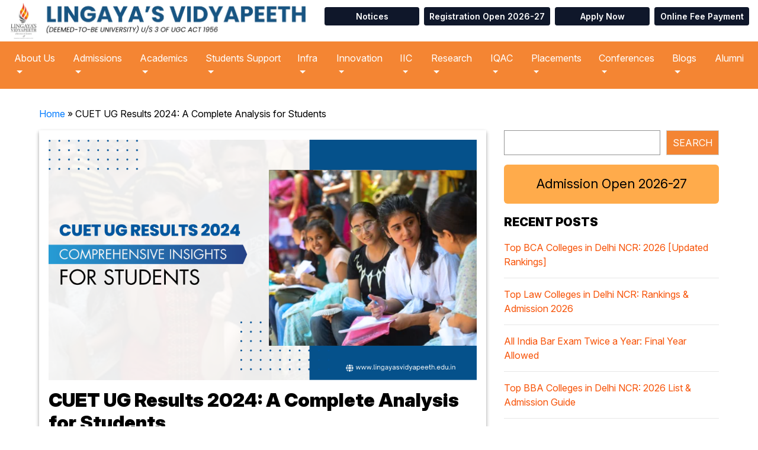

--- FILE ---
content_type: text/html; charset=UTF-8
request_url: https://www.lingayasvidyapeeth.edu.in/cuet-ug-results-2024-a-complete-analysis-for-students/
body_size: 16755
content:
<!DOCTYPE html>
<html lang="en">

<head>
    <meta name="google-site-verification" content="hRxICHZeM7eKehucSp_VX_9ZfyiNfo7Mdn1OICzTnj4" />
    <meta name="facebook-domain-verification" content="yume6yqy3ggseyrydcm9glgpmoc4e4" />
    <meta http-equiv="Permissions-Policy" content="interest-cohort=()">
    <script type="application/ld+json">
        {
            "@context": "https://schema.org",
            "@type": "Organization",
            "name": "Lingaya's Vidyapeeth",
            "url": "https://www.lingayasvidyapeeth.edu.in/",
            "logo": "https://www.lingayasvidyapeeth.edu.in/sanmax/wp-content/uploads/2024/11/cropped-new_logo_lv.webp",
            "contactPoint": {
                "@type": "ContactPoint",
                "telephone": "1800-120-4613",
                "contactType": "customer service",
                "areaServed": "IN",
                "availableLanguage": "en"
            },
            "sameAs": [
                "https://www.facebook.com/LingayasUniversity1",
                "https://twitter.com/LingayaV",
                "https://www.instagram.com/lingayasvidyapeeth_/",
                "https://www.youtube.com/channel/UC7iXmiZVkGV-ZmzbawE987A"
            ]
        }
    </script>
    <!-- Google Tag Manager -->
    <script>
        (function(w, d, s, l, i) {
            w[l] = w[l] || [];
            w[l].push({
                'gtm.start': new Date().getTime(),
                event: 'gtm.js'
            });
            var f = d.getElementsByTagName(s)[0],
                j = d.createElement(s),
                dl = l != 'dataLayer' ? '&l=' + l : '';
            j.async = true;
            j.src =
                'https://www.googletagmanager.com/gtm.js?id=' + i + dl;
            f.parentNode.insertBefore(j, f);
        })(window, document, 'script', 'dataLayer', 'GTM-KF2ZCWKK');
    </script>
    <!-- End Google Tag Manager -->
    <title>CUET UG Results 2024: A Complete Analysis for Students</title>
<link crossorigin data-rocket-preconnect href="https://www.googletagmanager.com" rel="preconnect">
<link crossorigin data-rocket-preconnect href="https://fonts.googleapis.com" rel="preconnect">
<link crossorigin data-rocket-preconnect href="https://track.nopaperforms.com" rel="preconnect">
<link crossorigin data-rocket-preconnect href="https://widgets.in6.nopaperforms.com" rel="preconnect">
<link data-rocket-preload as="style" href="https://fonts.googleapis.com/css2?family=Inter:ital,opsz,wght@0,14..32,100..900;1,14..32,100..900&#038;display=swap" rel="preload">
<link href="https://fonts.googleapis.com/css2?family=Inter:ital,opsz,wght@0,14..32,100..900;1,14..32,100..900&#038;display=swap" media="print" onload="this.media=&#039;all&#039;" rel="stylesheet">
<noscript><link rel="stylesheet" href="https://fonts.googleapis.com/css2?family=Inter:ital,opsz,wght@0,14..32,100..900;1,14..32,100..900&#038;display=swap"></noscript><link rel="preload" data-rocket-preload as="image" href="https://www.lingayasvidyapeeth.edu.in/sanmax/wp-content/uploads/2025/06/Lingayas-Vidyapeeth-Full-logo.webp" fetchpriority="high">
    <meta charset="UTF-8" />
    <meta name="viewport" content="width=device-width, initial-scale=1" />
    <link href="https://www.lingayasvidyapeeth.edu.in/sanmax/wp-content/themes/lingayavidyapeeth/images/lv-ico.ico" rel="shortcut icon" type="image/x-icon">
    <link href="https://www.lingayasvidyapeeth.edu.in/sanmax/wp-content/themes/lingayavidyapeeth/css/bootstrap-min.css" rel="stylesheet">
    <link href="https://www.lingayasvidyapeeth.edu.in/sanmax/wp-content/themes/lingayavidyapeeth/css/main_css_2.css" rel="stylesheet">
    <link href="https://www.lingayasvidyapeeth.edu.in/sanmax/wp-content/themes/lingayavidyapeeth/css/css_version_6.css" rel="stylesheet">
    <script src="https://www.lingayasvidyapeeth.edu.in/sanmax/wp-content/themes/lingayavidyapeeth/js/jquery-min.js"></script>
    <script src="https://www.lingayasvidyapeeth.edu.in/sanmax/wp-content/themes/lingayavidyapeeth/js/slick.min.js"></script>
    <link href="https://www.lingayasvidyapeeth.edu.in/sanmax/wp-content/themes/lingayavidyapeeth/css/jquery.fancybox.min.css" rel="stylesheet">
    <link data-minify="1" href="https://www.lingayasvidyapeeth.edu.in/sanmax/wp-content/cache/min/1/ajax/libs/font-awesome/4.7.0/css/font-awesome.min.css?ver=1757655536" rel="stylesheet">
    <link data-minify="1" rel="stylesheet" href="https://www.lingayasvidyapeeth.edu.in/sanmax/wp-content/cache/min/1/npm/intl-tel-input@25.3.1/build/css/intlTelInput.css?ver=1757655834">
    <script data-minify="1" src="https://www.lingayasvidyapeeth.edu.in/sanmax/wp-content/cache/min/1/npm/intl-tel-input@25.3.1/build/js/intlTelInput.min.js?ver=1757655834"></script>
    <script data-minify="1" src="https://www.lingayasvidyapeeth.edu.in/sanmax/wp-content/cache/min/1/html2pdf.js/0.9.1/html2pdf.bundle.js?ver=1757691364"></script>
    <script src="https://cdnjs.cloudflare.com/ajax/libs/html2pdf.js/0.9.1/html2pdf.bundle.min.js"></script>
        <meta property="og:image" content="https://www.lingayasvidyapeeth.edu.in/sanmax/wp-content/uploads/2024/07/CUET-UG-Results-2024.png" />
    <link rel="preconnect" href="https://fonts.googleapis.com">
    <link rel="preconnect" href="https://fonts.gstatic.com" crossorigin>
    
        <meta name='robots' content='index, follow, max-image-preview:large, max-snippet:-1, max-video-preview:-1' />

	<!-- This site is optimized with the Yoast SEO plugin v19.1 - https://yoast.com/wordpress/plugins/seo/ -->
	<meta name="description" content="Curious about the CUET UG Results 2024 analysis? Dive into our comprehensive analysis tailored for students and how plan for next steps!" />
	<link rel="canonical" href="https://www.lingayasvidyapeeth.edu.in/cuet-ug-results-2024-a-complete-analysis-for-students/" />
	<meta property="og:locale" content="en_US" />
	<meta property="og:type" content="article" />
	<meta property="og:title" content="CUET UG Results 2024: A Complete Analysis for Students" />
	<meta property="og:description" content="Curious about the CUET UG Results 2024 analysis? Dive into our comprehensive analysis tailored for students and how plan for next steps!" />
	<meta property="og:url" content="https://www.lingayasvidyapeeth.edu.in/cuet-ug-results-2024-a-complete-analysis-for-students/" />
	<meta property="og:site_name" content="Lingaya&#039;s Vidyapeeth" />
	<meta property="article:publisher" content="https://www.facebook.com/LingayasUniversity1/" />
	<meta property="article:published_time" content="2024-07-31T06:02:41+00:00" />
	<meta property="og:image" content="https://www.lingayasvidyapeeth.edu.in/sanmax/wp-content/uploads/2024/07/CUET-UG-Results-2024-1024x576.png" />
	<meta property="og:image:width" content="1024" />
	<meta property="og:image:height" content="576" />
	<meta property="og:image:type" content="image/png" />
	<meta name="twitter:card" content="summary_large_image" />
	<meta name="twitter:creator" content="@LingayaV" />
	<meta name="twitter:site" content="@LingayaV" />
	<meta name="twitter:label1" content="Written by" />
	<meta name="twitter:data1" content="Main Admin" />
	<meta name="twitter:label2" content="Est. reading time" />
	<meta name="twitter:data2" content="3 minutes" />
	<script type="application/ld+json" class="yoast-schema-graph">{"@context":"https://schema.org","@graph":[{"@type":"Organization","@id":"https://www.lingayasvidyapeeth.edu.in/#organization","name":"Lingaya's Vidyapeeth","url":"https://www.lingayasvidyapeeth.edu.in/","sameAs":["https://www.instagram.com/lingayasvidyapeeth_/","https://www.linkedin.com/company/lingyas-vidyapeeth","https://www.youtube.com/@lingayasvidyapeeth7723","https://www.facebook.com/LingayasUniversity1/","https://twitter.com/LingayaV"],"logo":{"@type":"ImageObject","inLanguage":"en-US","@id":"https://www.lingayasvidyapeeth.edu.in/#/schema/logo/image/","url":"https://www.lingayasvidyapeeth.edu.in/sanmax/wp-content/uploads/2024/12/lingayasvidyapeethlogo.webp","contentUrl":"https://www.lingayasvidyapeeth.edu.in/sanmax/wp-content/uploads/2024/12/lingayasvidyapeethlogo.webp","width":1781,"height":2316,"caption":"Lingaya's Vidyapeeth"},"image":{"@id":"https://www.lingayasvidyapeeth.edu.in/#/schema/logo/image/"}},{"@type":"WebSite","@id":"https://www.lingayasvidyapeeth.edu.in/#website","url":"https://www.lingayasvidyapeeth.edu.in/","name":"Lingaya&#039;s Vidyapeeth","description":"Top Deemed to be University in Delhi NCR","publisher":{"@id":"https://www.lingayasvidyapeeth.edu.in/#organization"},"potentialAction":[{"@type":"SearchAction","target":{"@type":"EntryPoint","urlTemplate":"https://www.lingayasvidyapeeth.edu.in/?s={search_term_string}"},"query-input":"required name=search_term_string"}],"inLanguage":"en-US"},{"@type":"ImageObject","inLanguage":"en-US","@id":"https://www.lingayasvidyapeeth.edu.in/cuet-ug-results-2024-a-complete-analysis-for-students/#primaryimage","url":"https://www.lingayasvidyapeeth.edu.in/sanmax/wp-content/uploads/2024/07/CUET-UG-Results-2024.png","contentUrl":"https://www.lingayasvidyapeeth.edu.in/sanmax/wp-content/uploads/2024/07/CUET-UG-Results-2024.png","width":1920,"height":1080,"caption":"CUET UG Results 2024"},{"@type":"WebPage","@id":"https://www.lingayasvidyapeeth.edu.in/cuet-ug-results-2024-a-complete-analysis-for-students/#webpage","url":"https://www.lingayasvidyapeeth.edu.in/cuet-ug-results-2024-a-complete-analysis-for-students/","name":"CUET UG Results 2024: A Complete Analysis for Students","isPartOf":{"@id":"https://www.lingayasvidyapeeth.edu.in/#website"},"primaryImageOfPage":{"@id":"https://www.lingayasvidyapeeth.edu.in/cuet-ug-results-2024-a-complete-analysis-for-students/#primaryimage"},"datePublished":"2024-07-31T06:02:41+00:00","dateModified":"2024-07-31T06:02:41+00:00","description":"Curious about the CUET UG Results 2024 analysis? Dive into our comprehensive analysis tailored for students and how plan for next steps!","breadcrumb":{"@id":"https://www.lingayasvidyapeeth.edu.in/cuet-ug-results-2024-a-complete-analysis-for-students/#breadcrumb"},"inLanguage":"en-US","potentialAction":[{"@type":"ReadAction","target":["https://www.lingayasvidyapeeth.edu.in/cuet-ug-results-2024-a-complete-analysis-for-students/"]}]},{"@type":"BreadcrumbList","@id":"https://www.lingayasvidyapeeth.edu.in/cuet-ug-results-2024-a-complete-analysis-for-students/#breadcrumb","itemListElement":[{"@type":"ListItem","position":1,"name":"Home","item":"https://www.lingayasvidyapeeth.edu.in/"},{"@type":"ListItem","position":2,"name":"CUET UG Results 2024: A Complete Analysis for Students"}]},{"@type":"Article","@id":"https://www.lingayasvidyapeeth.edu.in/cuet-ug-results-2024-a-complete-analysis-for-students/#article","isPartOf":{"@id":"https://www.lingayasvidyapeeth.edu.in/cuet-ug-results-2024-a-complete-analysis-for-students/#webpage"},"author":{"@id":"https://www.lingayasvidyapeeth.edu.in/#/schema/person/f6ceead5e7c60a415ebce6d7d1c8ad66"},"headline":"CUET UG Results 2024: A Complete Analysis for Students","datePublished":"2024-07-31T06:02:41+00:00","dateModified":"2024-07-31T06:02:41+00:00","mainEntityOfPage":{"@id":"https://www.lingayasvidyapeeth.edu.in/cuet-ug-results-2024-a-complete-analysis-for-students/#webpage"},"wordCount":583,"commentCount":0,"publisher":{"@id":"https://www.lingayasvidyapeeth.edu.in/#organization"},"image":{"@id":"https://www.lingayasvidyapeeth.edu.in/cuet-ug-results-2024-a-complete-analysis-for-students/#primaryimage"},"thumbnailUrl":"https://www.lingayasvidyapeeth.edu.in/sanmax/wp-content/uploads/2024/07/CUET-UG-Results-2024.png","keywords":["CUET","CUET 2024","CUET Analysis","CUET Results","CUET UG Results","Students Analysis"],"articleSection":["General News"],"inLanguage":"en-US","potentialAction":[{"@type":"CommentAction","name":"Comment","target":["https://www.lingayasvidyapeeth.edu.in/cuet-ug-results-2024-a-complete-analysis-for-students/#respond"]}]},{"@type":"Person","@id":"https://www.lingayasvidyapeeth.edu.in/#/schema/person/f6ceead5e7c60a415ebce6d7d1c8ad66","name":"Main Admin","image":{"@type":"ImageObject","inLanguage":"en-US","@id":"https://www.lingayasvidyapeeth.edu.in/#/schema/person/image/","url":"https://secure.gravatar.com/avatar/d9f16fd1331fc8d4863064414f311995?s=96&d=mm&r=g","contentUrl":"https://secure.gravatar.com/avatar/d9f16fd1331fc8d4863064414f311995?s=96&d=mm&r=g","caption":"Main Admin"},"url":"https://www.lingayasvidyapeeth.edu.in/author/admin/"}]}</script>
	<!-- / Yoast SEO plugin. -->


<link href='https://fonts.gstatic.com' crossorigin rel='preconnect' />
<link rel="alternate" type="application/rss+xml" title="Lingaya&#039;s Vidyapeeth &raquo; CUET UG Results 2024: A Complete Analysis for Students Comments Feed" href="https://www.lingayasvidyapeeth.edu.in/cuet-ug-results-2024-a-complete-analysis-for-students/feed/" />
<style type="text/css">
img.wp-smiley,
img.emoji {
	display: inline !important;
	border: none !important;
	box-shadow: none !important;
	height: 1em !important;
	width: 1em !important;
	margin: 0 0.07em !important;
	vertical-align: -0.1em !important;
	background: none !important;
	padding: 0 !important;
}
</style>
	<link rel='stylesheet' id='wp-block-library-css'  href='https://www.lingayasvidyapeeth.edu.in/sanmax/wp-includes/css/dist/block-library/style.min.css?ver=6.0.1' type='text/css' media='all' />
<style id='global-styles-inline-css' type='text/css'>
body{--wp--preset--color--black: #000000;--wp--preset--color--cyan-bluish-gray: #abb8c3;--wp--preset--color--white: #ffffff;--wp--preset--color--pale-pink: #f78da7;--wp--preset--color--vivid-red: #cf2e2e;--wp--preset--color--luminous-vivid-orange: #ff6900;--wp--preset--color--luminous-vivid-amber: #fcb900;--wp--preset--color--light-green-cyan: #7bdcb5;--wp--preset--color--vivid-green-cyan: #00d084;--wp--preset--color--pale-cyan-blue: #8ed1fc;--wp--preset--color--vivid-cyan-blue: #0693e3;--wp--preset--color--vivid-purple: #9b51e0;--wp--preset--gradient--vivid-cyan-blue-to-vivid-purple: linear-gradient(135deg,rgba(6,147,227,1) 0%,rgb(155,81,224) 100%);--wp--preset--gradient--light-green-cyan-to-vivid-green-cyan: linear-gradient(135deg,rgb(122,220,180) 0%,rgb(0,208,130) 100%);--wp--preset--gradient--luminous-vivid-amber-to-luminous-vivid-orange: linear-gradient(135deg,rgba(252,185,0,1) 0%,rgba(255,105,0,1) 100%);--wp--preset--gradient--luminous-vivid-orange-to-vivid-red: linear-gradient(135deg,rgba(255,105,0,1) 0%,rgb(207,46,46) 100%);--wp--preset--gradient--very-light-gray-to-cyan-bluish-gray: linear-gradient(135deg,rgb(238,238,238) 0%,rgb(169,184,195) 100%);--wp--preset--gradient--cool-to-warm-spectrum: linear-gradient(135deg,rgb(74,234,220) 0%,rgb(151,120,209) 20%,rgb(207,42,186) 40%,rgb(238,44,130) 60%,rgb(251,105,98) 80%,rgb(254,248,76) 100%);--wp--preset--gradient--blush-light-purple: linear-gradient(135deg,rgb(255,206,236) 0%,rgb(152,150,240) 100%);--wp--preset--gradient--blush-bordeaux: linear-gradient(135deg,rgb(254,205,165) 0%,rgb(254,45,45) 50%,rgb(107,0,62) 100%);--wp--preset--gradient--luminous-dusk: linear-gradient(135deg,rgb(255,203,112) 0%,rgb(199,81,192) 50%,rgb(65,88,208) 100%);--wp--preset--gradient--pale-ocean: linear-gradient(135deg,rgb(255,245,203) 0%,rgb(182,227,212) 50%,rgb(51,167,181) 100%);--wp--preset--gradient--electric-grass: linear-gradient(135deg,rgb(202,248,128) 0%,rgb(113,206,126) 100%);--wp--preset--gradient--midnight: linear-gradient(135deg,rgb(2,3,129) 0%,rgb(40,116,252) 100%);--wp--preset--duotone--dark-grayscale: url('#wp-duotone-dark-grayscale');--wp--preset--duotone--grayscale: url('#wp-duotone-grayscale');--wp--preset--duotone--purple-yellow: url('#wp-duotone-purple-yellow');--wp--preset--duotone--blue-red: url('#wp-duotone-blue-red');--wp--preset--duotone--midnight: url('#wp-duotone-midnight');--wp--preset--duotone--magenta-yellow: url('#wp-duotone-magenta-yellow');--wp--preset--duotone--purple-green: url('#wp-duotone-purple-green');--wp--preset--duotone--blue-orange: url('#wp-duotone-blue-orange');--wp--preset--font-size--small: 13px;--wp--preset--font-size--medium: 20px;--wp--preset--font-size--large: 36px;--wp--preset--font-size--x-large: 42px;}.has-black-color{color: var(--wp--preset--color--black) !important;}.has-cyan-bluish-gray-color{color: var(--wp--preset--color--cyan-bluish-gray) !important;}.has-white-color{color: var(--wp--preset--color--white) !important;}.has-pale-pink-color{color: var(--wp--preset--color--pale-pink) !important;}.has-vivid-red-color{color: var(--wp--preset--color--vivid-red) !important;}.has-luminous-vivid-orange-color{color: var(--wp--preset--color--luminous-vivid-orange) !important;}.has-luminous-vivid-amber-color{color: var(--wp--preset--color--luminous-vivid-amber) !important;}.has-light-green-cyan-color{color: var(--wp--preset--color--light-green-cyan) !important;}.has-vivid-green-cyan-color{color: var(--wp--preset--color--vivid-green-cyan) !important;}.has-pale-cyan-blue-color{color: var(--wp--preset--color--pale-cyan-blue) !important;}.has-vivid-cyan-blue-color{color: var(--wp--preset--color--vivid-cyan-blue) !important;}.has-vivid-purple-color{color: var(--wp--preset--color--vivid-purple) !important;}.has-black-background-color{background-color: var(--wp--preset--color--black) !important;}.has-cyan-bluish-gray-background-color{background-color: var(--wp--preset--color--cyan-bluish-gray) !important;}.has-white-background-color{background-color: var(--wp--preset--color--white) !important;}.has-pale-pink-background-color{background-color: var(--wp--preset--color--pale-pink) !important;}.has-vivid-red-background-color{background-color: var(--wp--preset--color--vivid-red) !important;}.has-luminous-vivid-orange-background-color{background-color: var(--wp--preset--color--luminous-vivid-orange) !important;}.has-luminous-vivid-amber-background-color{background-color: var(--wp--preset--color--luminous-vivid-amber) !important;}.has-light-green-cyan-background-color{background-color: var(--wp--preset--color--light-green-cyan) !important;}.has-vivid-green-cyan-background-color{background-color: var(--wp--preset--color--vivid-green-cyan) !important;}.has-pale-cyan-blue-background-color{background-color: var(--wp--preset--color--pale-cyan-blue) !important;}.has-vivid-cyan-blue-background-color{background-color: var(--wp--preset--color--vivid-cyan-blue) !important;}.has-vivid-purple-background-color{background-color: var(--wp--preset--color--vivid-purple) !important;}.has-black-border-color{border-color: var(--wp--preset--color--black) !important;}.has-cyan-bluish-gray-border-color{border-color: var(--wp--preset--color--cyan-bluish-gray) !important;}.has-white-border-color{border-color: var(--wp--preset--color--white) !important;}.has-pale-pink-border-color{border-color: var(--wp--preset--color--pale-pink) !important;}.has-vivid-red-border-color{border-color: var(--wp--preset--color--vivid-red) !important;}.has-luminous-vivid-orange-border-color{border-color: var(--wp--preset--color--luminous-vivid-orange) !important;}.has-luminous-vivid-amber-border-color{border-color: var(--wp--preset--color--luminous-vivid-amber) !important;}.has-light-green-cyan-border-color{border-color: var(--wp--preset--color--light-green-cyan) !important;}.has-vivid-green-cyan-border-color{border-color: var(--wp--preset--color--vivid-green-cyan) !important;}.has-pale-cyan-blue-border-color{border-color: var(--wp--preset--color--pale-cyan-blue) !important;}.has-vivid-cyan-blue-border-color{border-color: var(--wp--preset--color--vivid-cyan-blue) !important;}.has-vivid-purple-border-color{border-color: var(--wp--preset--color--vivid-purple) !important;}.has-vivid-cyan-blue-to-vivid-purple-gradient-background{background: var(--wp--preset--gradient--vivid-cyan-blue-to-vivid-purple) !important;}.has-light-green-cyan-to-vivid-green-cyan-gradient-background{background: var(--wp--preset--gradient--light-green-cyan-to-vivid-green-cyan) !important;}.has-luminous-vivid-amber-to-luminous-vivid-orange-gradient-background{background: var(--wp--preset--gradient--luminous-vivid-amber-to-luminous-vivid-orange) !important;}.has-luminous-vivid-orange-to-vivid-red-gradient-background{background: var(--wp--preset--gradient--luminous-vivid-orange-to-vivid-red) !important;}.has-very-light-gray-to-cyan-bluish-gray-gradient-background{background: var(--wp--preset--gradient--very-light-gray-to-cyan-bluish-gray) !important;}.has-cool-to-warm-spectrum-gradient-background{background: var(--wp--preset--gradient--cool-to-warm-spectrum) !important;}.has-blush-light-purple-gradient-background{background: var(--wp--preset--gradient--blush-light-purple) !important;}.has-blush-bordeaux-gradient-background{background: var(--wp--preset--gradient--blush-bordeaux) !important;}.has-luminous-dusk-gradient-background{background: var(--wp--preset--gradient--luminous-dusk) !important;}.has-pale-ocean-gradient-background{background: var(--wp--preset--gradient--pale-ocean) !important;}.has-electric-grass-gradient-background{background: var(--wp--preset--gradient--electric-grass) !important;}.has-midnight-gradient-background{background: var(--wp--preset--gradient--midnight) !important;}.has-small-font-size{font-size: var(--wp--preset--font-size--small) !important;}.has-medium-font-size{font-size: var(--wp--preset--font-size--medium) !important;}.has-large-font-size{font-size: var(--wp--preset--font-size--large) !important;}.has-x-large-font-size{font-size: var(--wp--preset--font-size--x-large) !important;}
</style>
<link rel="https://api.w.org/" href="https://www.lingayasvidyapeeth.edu.in/wp-json/" /><link rel="alternate" type="application/json" href="https://www.lingayasvidyapeeth.edu.in/wp-json/wp/v2/posts/11605" /><link rel="EditURI" type="application/rsd+xml" title="RSD" href="https://www.lingayasvidyapeeth.edu.in/sanmax/xmlrpc.php?rsd" />
<link rel="wlwmanifest" type="application/wlwmanifest+xml" href="https://www.lingayasvidyapeeth.edu.in/sanmax/wp-includes/wlwmanifest.xml" /> 
<meta name="generator" content="WordPress 6.0.1" />
<link rel='shortlink' href='https://www.lingayasvidyapeeth.edu.in/?p=11605' />
<link rel="alternate" type="application/json+oembed" href="https://www.lingayasvidyapeeth.edu.in/wp-json/oembed/1.0/embed?url=https%3A%2F%2Fwww.lingayasvidyapeeth.edu.in%2Fcuet-ug-results-2024-a-complete-analysis-for-students%2F" />
<link rel="alternate" type="text/xml+oembed" href="https://www.lingayasvidyapeeth.edu.in/wp-json/oembed/1.0/embed?url=https%3A%2F%2Fwww.lingayasvidyapeeth.edu.in%2Fcuet-ug-results-2024-a-complete-analysis-for-students%2F&#038;format=xml" />
   
    <link rel="icon" href="https://www.lingayasvidyapeeth.edu.in/sanmax/wp-content/uploads/2024/11/cropped-icon-lv-32x32.webp" sizes="32x32" />
<link rel="icon" href="https://www.lingayasvidyapeeth.edu.in/sanmax/wp-content/uploads/2024/11/cropped-icon-lv-192x192.webp" sizes="192x192" />
<link rel="apple-touch-icon" href="https://www.lingayasvidyapeeth.edu.in/sanmax/wp-content/uploads/2024/11/cropped-icon-lv-180x180.webp" />
<meta name="msapplication-TileImage" content="https://www.lingayasvidyapeeth.edu.in/sanmax/wp-content/uploads/2024/11/cropped-icon-lv-270x270.webp" />
<style id="rocket-lazyrender-inline-css">[data-wpr-lazyrender] {content-visibility: auto;}</style><meta name="generator" content="WP Rocket 3.19.2.1" data-wpr-features="wpr_minify_js wpr_preconnect_external_domains wpr_automatic_lazy_rendering wpr_oci wpr_minify_css wpr_desktop" /></head>

<body>
    <!-- Google Tag Manager (noscript) -->
    <noscript><iframe src="https://www.googletagmanager.com/ns.html?id=GTM-KF2ZCWKK" height="0" width="0" style="display:none;visibility:hidden"></iframe>
    </noscript>
    <!-- End Google Tag Manager (noscript) -->

    <script type="text/javascript">
        var npf_d = 'https://admissions.lingayasvidyapeeth.edu.in/';
        var npf_c = '6663';
        var npf_m = '1';
        var s = document.createElement("script");
        s.type = "text/javascript";
        s.async = true;
        s.src = "https://track.nopaperforms.com/js/track.js";
        document.body.appendChild(s);
    </script>

    <!-- Header -->
    <div  class="loader loader_9" style="display:none">
        <div  class="lds-facebook">
            <div ></div>
            <div ></div>
            <div ></div>
        </div>
    </div>

    <section  class="topbar">
        <div  class="container-fluid">
            <div  class="row">
                <div class="col-md-5 col-12">
                    <a href="https://www.lingayasvidyapeeth.edu.in/">
                        <img fetchpriority="high" title="Lingaya's Vidyapeeth" src="https://www.lingayasvidyapeeth.edu.in/sanmax/wp-content/uploads/2025/06/Lingayas-Vidyapeeth-Full-logo.webp" alt="lingayas vidyapeeth logo" width="100%">
                    </a>
                </div>
                <div class="col-md-7 col-12 mt-1">
                    <ul class="link-columns">
                        <li><a target="_blank" class="btn btn-sm btn-outline-primary" href="https://www.lingayasvidyapeeth.edu.in/notices-circulars/">Notices</a></li>
                        <li><a target="_blank" class="btn btn-sm btn-outline-primary" href="https://www.lingayasvidyapeeth.edu.in/api-online/registrations.php">Registration Open 2026-27</a></li>
                        <li><a target="_blank" class="btn btn-sm btn-outline-primary" href="https://admissions.lingayasvidyapeeth.edu.in/">Apply Now</a></li>
                        <li><a target="_blank" class="btn btn-sm btn-outline-primary" href="https://www.lingayasvidyapeeth.edu.in/online-fee-payment/">Online Fee Payment</a></li>
                    </ul>
                </div>
            </div>
        </div>
    </section>

    <section  class="menuNavBar sticky-top">
        <header  id="home">
            <nav class="navbar navbar-expand-lg navbar-light bg-light">
                <button class="navbar-toggler" type="button" data-toggle="collapse" data-target="#navbarNavDropdown" aria-controls="navbarNavDropdown" aria-expanded="false" aria-label="Toggle navigation">
                    <span class="navbar-toggler-icon"></span>
                </button>
                <div class="collapse navbar-collapse" id="navbarNavDropdown">
                    <ul class="navbar-nav">
                        <li class="nav-item dropdown">
                            <a class="nav-link dropdown-toggle" href="#" id="navbarDropdownMenuLink" data-toggle="dropdown" aria-haspopup="true" aria-expanded="false">
                                About Us
                            </a>
                            <ul class="dropdown-menu" aria-labelledby="navbarDropdownMenuLink">
                                <li> <a class="dropdown-item" href="https://www.lingayasvidyapeeth.edu.in/vision-mission/">Vision & Mission</a> </li>
                                <li> <a class="dropdown-item" href="https://www.lingayasvidyapeeth.edu.in/overview-identity/">Overview</a> </li>
                                <li> <a class="dropdown-item" href="https://www.lingayasvidyapeeth.edu.in/founder-chancellor/">Founder Chancellor</a> </li>
                                <li> <a class="dropdown-item" href="https://www.lingayasvidyapeeth.edu.in/lingayas-group/?type=lvgroup">Lingaya's Group</a> </li>
                                <li class="dropdown-submenu">
                                    <a class="dropdown-item dropdown-toggle" href="#">Messages from Management</a>
                                    <ul class="dropdown-menu">
                                        <li> <a class="dropdown-item" href="https://www.lingayasvidyapeeth.edu.in/chancellor-message/">Chancellor's Message</a> </li>
                                        <li> <a class="dropdown-item" href="https://www.lingayasvidyapeeth.edu.in/president-message/">President Message</a> </li>
                                        <li> <a class="dropdown-item" href="https://www.lingayasvidyapeeth.edu.in/vice-president-message/">Vice President Message</a> </li>
                                        <li> <a class="dropdown-item" href="https://www.lingayasvidyapeeth.edu.in/vice-chancellor-message/">Vice Chancellor's Message</a> </li>
                                        <li> <a class="dropdown-item" href="https://www.lingayasvidyapeeth.edu.in/pro-chancellor/">Pro Chancellor's Message</a> </li>
                                        <li> <a class="dropdown-item" href="https://www.lingayasvidyapeeth.edu.in/patron/">Patron's Message</a> </li>
                                        <li> <a class="dropdown-item" href="https://www.lingayasvidyapeeth.edu.in/dr-chinnaiyan-ramasubramanian/">Pro Vice Chancellor's Message</a> </li>
                                        <li> <a class="dropdown-item" href="https://www.lingayasvidyapeeth.edu.in/director-message/">Director's Message</a> </li>
                                        <li> <a class="dropdown-item" href="https://www.lingayasvidyapeeth.edu.in/registrar-message/">Registrar's Message</a> </li>
                                    </ul>
                                </li>
                                <li><a class="dropdown-item" href="https://www.lingayasvidyapeeth.edu.in/key-officials/">Key Officials</a></li>
                                <li class="dropdown-submenu">
                                    <a class="dropdown-item dropdown-toggle" href="#">Governance</a>
                                    <ul class="dropdown-menu">
                                        <li><a class="dropdown-item" href="https://www.lingayasvidyapeeth.edu.in/lingayas-group/?type=boardofmanagement">Board of Management</a> </li>
                                        <li><a class="dropdown-item" href="https://www.lingayasvidyapeeth.edu.in/statutory-and-institute-level-committees/">Statutory Committees </a> </li>
                                        <li><a class="dropdown-item" target="_blank" href="https://www.lingayasvidyapeeth.edu.in/sanmax/wp-content/uploads/2024/07/HR_Policy_Rule.pdf">HR Policy</a></li>
                                        <li><a class="dropdown-item" target="_blank" href="https://www.lingayasvidyapeeth.edu.in/sanmax/wp-content/uploads/2024/06/Research-Advisory-Board.pdf">Research Committee</a></li>
                                        <li><a class="dropdown-item" target="_blank" href="https://www.lingayasvidyapeeth.edu.in/sanmax/wp-content/uploads/2024/10/Organization-Structure-Lingayas-Vidyapeeth.pdf">Organization Structure</a></li>
                                        <li><a class="dropdown-item" href="https://www.lingayasvidyapeeth.edu.in/policies/">Policies</a></li>
                                    </ul>
                                </li>
                                <li> <a class="dropdown-item" href="https://www.lingayasvidyapeeth.edu.in/accreditation/">Approvals, Accreditations & Awards</a> </li>
                                <li> <a class="dropdown-item" href="https://www.lingayasvidyapeeth.edu.in/best-practices/">Best Practices</a> </li>
                                <li> <a class="dropdown-item" href="https://www.lingayasvidyapeeth.edu.in/sanmax/wp-content/uploads/2024/02/Institutional-Distinctiveness.pdf">Institutional Distinctiveness </a> </li>
                                <li> <a class="dropdown-item" href="https://www.lingayasvidyapeeth.edu.in/sustainable-development-goals/">Sustainable Development</a> </li>
                                <li> <a class="dropdown-item" href="https://www.lingayasvidyapeeth.edu.in/contact-us/">Contact Us</a></li>
                            </ul>
                        </li>
                        <li class="nav-item dropdown">
                            <a class="nav-link dropdown-toggle" href="#" id="navbarDropdownMenuLink" data-toggle="dropdown" aria-haspopup="true" aria-expanded="false">
                                Admissions
                            </a>
                            <ul class="dropdown-menu" aria-labelledby="navbarDropdownMenuLink">
                                <li><a class="dropdown-item" href="https://www.lingayasvidyapeeth.edu.in/under-graduate-post-graduate/?program=ug">Under Graduate</a></li>
                                <li><a class="dropdown-item" href="https://www.lingayasvidyapeeth.edu.in/under-graduate-post-graduate/?program=pg">Post Graduate</a></li>
                                <li><a class="dropdown-item" href="https://www.lingayasvidyapeeth.edu.in/phd-programs/">Ph.D Programmes</a></li>
                                <li><a class="dropdown-item" href="https://www.lingayasvidyapeeth.edu.in/prospectus/">Prospectus</a></li>
                                <li><a class="dropdown-item" href="https://admissions.lingayasvidyapeeth.edu.in/">Apply Now</a></li>
                                <li><a class="dropdown-item" href="https://www.lingayasvidyapeeth.edu.in/fee-structure/">Fee Structure</a></li>
                                <li><a class="dropdown-item" href="https://www.lingayasvidyapeeth.edu.in/international-admissions/">International Admissions</a></li>
                                <li><a class="dropdown-item" href="https://www.lingayasvidyapeeth.edu.in/faq/">FAQ's</a></li>
                            </ul>
                        </li>
                        <li class="nav-item dropdown">
                            <a class="nav-link dropdown-toggle" href="#" id="navbarDropdownMenuLink" data-toggle="dropdown" aria-haspopup="true" aria-expanded="false">
                                Academics
                            </a>
                            <ul class="dropdown-menu" aria-labelledby="navbarDropdownMenuLink">
                                <li><a class="dropdown-item" href="https://www.lingayasvidyapeeth.edu.in/programmes-offered/">Programme Offered</a></li>
                                <li class="dropdown-submenu">
                                    <a class="dropdown-item dropdown-toggle" href="#">Curriculam & Syllabus</a>
                                    <ul class="dropdown-menu">
                                        <li><a class="dropdown-item" target="_blank" href="https://www.lingayasvidyapeeth.edu.in/sanmax/wp-content/uploads/2024/09/Academic-Regulations.pdf">Regulation 2024</a></li>
                                        <li><a class="dropdown-item" target="_blank" href="https://www.lingayasvidyapeeth.edu.in/sanmax/wp-content/uploads/2025/08/Amendment-in-Academic-Regulations-under-Clause-GR-1-4-2.pdf">Amendment in Academic Regulations</a></li>
                                        <li><a class="dropdown-item" href="https://www.lingayasvidyapeeth.edu.in/academic-calendar/">Academic Calender</a> </li>
                                        <li><a class="dropdown-item" href="https://www.lingayasvidyapeeth.edu.in/scheme-syllabus/">Scheme & Syllabus</a> </li>
                                    </ul>
                                </li>
                                <li><a class="dropdown-item" href="https://www.lingayasvidyapeeth.edu.in/schools/">Schools</a></li>
                                <li class="dropdown-submenu">
                                    <a class="dropdown-item dropdown-toggle" href="#">Faculty</a>
                                    <ul class="dropdown-menu">
                                        <li><a class="dropdown-item" href="https://www.lingayasvidyapeeth.edu.in/core-faculties/">Core Faculty</a></li>
                                        <li><a class="dropdown-item" href="https://www.lingayasvidyapeeth.edu.in/international-faculties/">International Faculty</a></li>
                                        <li><a class="dropdown-item" href="https://www.lingayasvidyapeeth.edu.in/visiting-faculties/">Visiting / Adjunct Faculty</a></li>
                                        <li><a class="dropdown-item" href="https://www.lingayasvidyapeeth.edu.in/professors-of-practices/">Professor of Practices</a> </li>
                                    </ul>
                                </li>
                                <li class="dropdown-submenu">
                                    <a class="dropdown-item dropdown-toggle" href="#">Examinations</a>
                                    <ul class="dropdown-menu">
                                        <li><a class="dropdown-item" href="https://www.lingayasvidyapeeth.edu.in/examination/">Exam Datesheet</a></li>
                                        <li><a class="dropdown-item" href="https://lingayasvidyapeeth.edu.in/exam-result/">Exam Result</a></li>
                                    </ul>
                                </li>
                                <!-- <li><a class="dropdown-item" href="https://www.lingayasvidyapeeth.edu.in/non-teaching-staff/">Non Teaching Staff</a> </li> -->
                                <li><a class="dropdown-item" href="https://www.lingayasvidyapeeth.edu.in/value-added-courses/">Value Added Courses</a></li>
                                <li><a class="dropdown-item" href="https://engineering.lingayasvidyapeeth.edu.in/" target="_blank">B.Tech / M.Tech in Flexible Time Shifts</a></li>
                            </ul>
                        </li>
                        <li class="nav-item dropdown">
                            <a class="nav-link dropdown-toggle" href="#" id="navbarDropdownMenuLink" data-toggle="dropdown" aria-haspopup="true" aria-expanded="false">
                                Students Support
                            </a>
                            <ul class="dropdown-menu" aria-labelledby="navbarDropdownMenuLink">
                                <li><a class="dropdown-item" href="https://www.lingayasvidyapeeth.edu.in/national-service-scheme-nss/">NSS</a></li>
                                <li><a class="dropdown-item" href="https://www.lingayasvidyapeeth.edu.in/sports/">Sports</a></li>
                                <li><a class="dropdown-item" href="https://www.lingayasvidyapeeth.edu.in/students-clubs/">Students Clubs </a></li>
                                <li><a class="dropdown-item" href="https://www.lingayasvidyapeeth.edu.in/grievance-form/">Grievance</a></li>
                                <li><a class="dropdown-item" target="_blank" href="https://www.schoofi.com/login.php">Feedback</a></li>
                                <li><a class="dropdown-item" href="https://www.lingayasvidyapeeth.edu.in/online-fee-paymemt/">Online Fee Payment</a></li>
                                <li class="dropdown-submenu">
                                    <a class="dropdown-item dropdown-toggle" href="#">Hostel Facilities</a>
                                    <ul class="dropdown-menu">
                                        <li><a class="dropdown-item" href="https://www.lingayasvidyapeeth.edu.in/hostel/">Hostel</a></li>
                                        <li><a class="dropdown-item" target="_blank" href="https://docs.google.com/forms/d/e/1FAIpQLSfuIa-88Dt2VM2kCiGv6SbDiS_jC10ffbdxclWIG-1MER3Bdw/viewform">Hostel Registration Form</a></li>
                                        <li><a class="dropdown-item" target="_blank" href="https://forms.gle/9djMQRk5V9415uTCA">Hostel Students Leave Form</a></li>
                                    </ul>
                                </li>
                                <li class="dropdown-submenu">
                                    <a class="dropdown-item dropdown-toggle" href="#">Medical Facilites</a>
                                    <ul class="dropdown-menu">
                                        <li><a class="dropdown-item" href="https://www.lingayasvidyapeeth.edu.in/medical-facilities/">Medical Facilites</a></li>
                                        <li><a class="dropdown-item" href="https://www.lingayasvidyapeeth.edu.in/psychologist/">Mental Health Counsellor </a></li>
                                    </ul>
                                </li>
                                <li><a class="dropdown-item" target="_blank" href="http://library.lingayasvidyapeeth.edu.in/">Library</a></li>
                                <li><a class="dropdown-item" href="https://www.lingayasvidyapeeth.edu.in/campus-life-transportation-facilities/">Transport</a></li>
                                <li><a class="dropdown-item" href="https://www.lingayasvidyapeeth.edu.in/open-learning-resources/">Learning Resources</a></li>
                                <li><a class="dropdown-item" href="https://www.lingayasvidyapeeth.edu.in/e-contents-lingayas-vidyapeeth/">E-Content Resources</a> </li>
                                <li><a class="dropdown-item" href="https://www.lingayasvidyapeeth.edu.in/lingayas-darpan-newsletters/">Darpan Newsletters</a> </li>
                            </ul>
                        </li>
                        <li class="nav-item dropdown">
                            <a class="nav-link dropdown-toggle" href="#" id="navbarDropdownMenuLink" data-toggle="dropdown" aria-haspopup="true" aria-expanded="false">
                                Infra
                            </a>
                            <ul class="dropdown-menu" aria-labelledby="navbarDropdownMenuLink">
                                <li><a class="dropdown-item" href="https://lingayas.s3.ap-south-1.amazonaws.com/tour.html" target="_blank">Virtual Tour</a></li>
                                <li><a class="dropdown-item" href="https://www.lingayasvidyapeeth.edu.in/campus-map/">Campus Map</a></li>
                                <li><a class="dropdown-item" href="https://www.lingayasvidyapeeth.edu.in/campus-tour/">Our Campus</a></li>
                                <li><a class="dropdown-item" href="https://www.lingayasvidyapeeth.edu.in/photo-gallery/">Photo Gallery</a></li>
                                <li><a class="dropdown-item" href="https://www.lingayasvidyapeeth.edu.in/zest/">Zest</a></li>
                                <li><a class="dropdown-item" href="https://www.lingayasvidyapeeth.edu.in/convocation/">Convocation</a></li>
                                <li><a class="dropdown-item" href="https://www.lingayasvidyapeeth.edu.in/classrooms-laboratries/">Classrooms </a></li>
                            </ul>
                        </li>
                        <li class="nav-item dropdown">
                            <a class="nav-link dropdown-toggle" href="#" id="navbarDropdownMenuLink" data-toggle="dropdown" aria-haspopup="true" aria-expanded="false">
                                Innovation
                            </a>
                            <ul class="dropdown-menu" aria-labelledby="navbarDropdownMenuLink">
                                <li><a class="dropdown-item" href="https://www.lingayasvidyapeeth.edu.in/idea-lab/">IDEA Lab</a></li>
                                <li class="dropdown-submenu">
                                    <a class="dropdown-item dropdown-toggle" href="#">Center of Excellence</a>
                                    <ul class="dropdown-menu">
                                        <li><a class="dropdown-item" href="https://www.lingayasvidyapeeth.edu.in/center-of-excellence/?lab=gsl">LV - Gender Sensitisation & Behavioural Lab</a></li>
                                        <li><a class="dropdown-item" href="https://www.lingayasvidyapeeth.edu.in/center-of-excellence/?lab=iel">LV - Innovation in Education Lab</a></li>
                                        <li><a class="dropdown-item" href="https://www.lingayasvidyapeeth.edu.in/center-of-excellence/?lab=iml">LV - Innovation in Management Lab</a></li>
                                        <li><a class="dropdown-item" href="https://www.lingayasvidyapeeth.edu.in/center-of-excellence/?lab=mcal">LV - Mechanical Civil Architechture Lab</a></li>
                                        <li><a class="dropdown-item" href="https://www.lingayasvidyapeeth.edu.in/center-of-excellence/?lab=aiml">LV - AIML Robotics Lab</a></li>
                                        <li><a class="dropdown-item" href="https://www.lingayasvidyapeeth.edu.in/center-of-excellence/?lab=aml">LV - Arogya Manas Lab</a></li>
                                        <li><a class="dropdown-item" href="https://www.lingayasvidyapeeth.edu.in/center-of-excellence/?lab=cif">LV - Central Instrumentation Facility </a></li>
                                        <li><a class="dropdown-item" href="https://www.lingayasvidyapeeth.edu.in/center-of-excellence/?lab=ids">LV - IDS Blockchain</a></li>
                                        <li><a class="dropdown-item" target="_blank" href="https://www.lingayasvidyapeeth.edu.in/sanmax/wp-content/uploads/2024/10/MC-10990805.pdf">LV - ICTAcademy</a></li>
                                    </ul>
                                </li>
                                <li class="dropdown-submenu">
                                    <a class="dropdown-item dropdown-toggle" href="#">Application Forms</a>
                                    <ul class="dropdown-menu">
                                        <li><a class="dropdown-item" target="_blank" href="https://forms.gle/GR6PXuJhZd3Lgb5p6">For Innovators</a></li>
                                        <li><a class="dropdown-item" target="_blank" href="https://forms.gle/ZPMtQKoVfLxY327LA">For Incubation</a></li>
                                        <li><a class="dropdown-item" target="_blank" href="https://www.lingayasvidyapeeth.edu.in/sanmax/wp-content/uploads/2024/10/STARTUPS-CHECKLIST.pdf">Startup Checklist</a></li>
                                    </ul>
                                </li>
                                <li><a class="dropdown-item" href="https://www.lingayasvidyapeeth.edu.in/incubation-centre/">Incubation Centre</a></li>
                                <li><a class="dropdown-item" target="_blank" href="https://www.lingayasvidyapeeth.edu.in/sanmax/wp-content/uploads/2024/10/Innovation-Incubation-StartUp-Centre-LV.pdf">Startup Policy</a></li>
                                <li><a class="dropdown-item" target="_blank" href="https://www.lingayasvidyapeeth.edu.in/sanmax/wp-content/uploads/2024/10/IPR-Policy-LV-UPDATED-28.pdf">IPR Policy</a></li>
                                <li><a class="dropdown-item" target="_blank" href="https://www.lingayasvidyapeeth.edu.in/sanmax/wp-content/uploads/2024/10/INCUBATION-POLICY-LV.pdf">LV Incubation</a></li>
                                <li><a class="dropdown-item" target="_blank" href="https://www.lingayasvidyapeeth.edu.in/sanmax/wp-content/uploads/2024/10/LV-STARTUP-FILE.pdf">LV Startups</a></li>
                            </ul>
                        </li>
                        <li class="nav-item dropdown">
                            <a class="nav-link dropdown-toggle" href="#" id="navbarDropdownMenuLink" data-toggle="dropdown" aria-haspopup="true" aria-expanded="false">
                                IIC
                            </a>
                            <ul class="dropdown-menu" aria-labelledby="navbarDropdownMenuLink">
                                <li><a class="dropdown-item" href="https://www.lingayasvidyapeeth.edu.in/institutions-innovation-council/">IIC </a></li>
                                <li><a class="dropdown-item" href="https://www.lingayasvidyapeeth.edu.in/nisp/">NISP </a></li>
                                <!-- <li class="dropdown-submenu">
                                    <a class="dropdown-item dropdown-toggle" href="#">IIC</a>
                                    <ul class="dropdown-menu">
                                        <li><a class="dropdown-item" href="https://www.lingayasvidyapeeth.edu.in/nisp/">IIC </a></li>
                                        <li><a class="dropdown-item" href="https://www.lingayasvidyapeeth.edu.in/nisp/">NISP </a></li>
                                        <li><a class="dropdown-item" target="_blank" href="https://www.lingayasvidyapeeth.edu.in/sanmax/wp-content/uploads/2024/10/RatingCertificate_2022-23.pdf">Rating Certificate 2022-23</a></li>
                                        <li><a class="dropdown-item" target="_blank" href="https://www.lingayasvidyapeeth.edu.in/sanmax/wp-content/uploads/2024/10/EstablismentCertificate.pdf"> Establisment Certificate</a></li>
                                        <li><a class="dropdown-item" href="https://www.lingayasvidyapeeth.edu.in/sanmax/wp-content/uploads/2024/10/IIC-2023-2024-LV-ANNUAL-REPORT.pdf">IIC Annual Report </a></li>
                                    </ul>
                                </li> -->
                            </ul>
                        </li>
                        <li class="nav-item dropdown">
                            <a class="nav-link dropdown-toggle" href="#" id="navbarDropdownMenuLink" data-toggle="dropdown" aria-haspopup="true" aria-expanded="false">
                                Research
                            </a>
                            <ul class="dropdown-menu" aria-labelledby="navbarDropdownMenuLink">
                                <li><a class="dropdown-item" href="https://www.lingayasvidyapeeth.edu.in/research-lv/">Research & Development</a></li>
                                <li class="dropdown-submenu">
                                    <a class="dropdown-item dropdown-toggle" href="#">Ph.D</a>
                                    <ul class="dropdown-menu">
                                        <li><a class="dropdown-item" target="_blank" href="https://www.lingayasvidyapeeth.edu.in/sanmax/wp-content/uploads/2024/08/Regulations-Updated.pdf">Ph.D. Regulations</a></li>
                                        <li><a class="dropdown-item" target="_blank" href="https://www.lingayasvidyapeeth.edu.in/sanmax/wp-content/uploads/2024/06/Phd-Fee-2024.pdf">Ph.D. Fees</a></li>
                                        <li><a class="dropdown-item" target="_blank" href="https://www.lingayasvidyapeeth.edu.in/sanmax/wp-content/uploads/2024/06/Research-Advisory-Board.pdf">Research Board</a></li>
                                        <li><a class="dropdown-item" target="_blank" href="https://www.lingayasvidyapeeth.edu.in/sanmax/wp-content/uploads/2024/10/Plagiarism-Policy-LV.pdf">Code of Ethics</a></li>
                                        <li><a class="dropdown-item" href="https://www.lingayasvidyapeeth.edu.in/downloads-format/">Downloads</a></li>
                                        <li><a class="dropdown-item" target="_blank" href="https://www.lingayasvidyapeeth.edu.in/sanmax/wp-content/uploads/2025/12/List-of-Supervisor-2025-26-Updated.pdf">List of Ph.D. Supervisors</a></li>
                                    </ul>
                                </li>
                                <li><a class="dropdown-item" href="https://www.lingayasvidyapeeth.edu.in/publication-research/">Publications</a></li>
                                <li><a class="dropdown-item" target="_blank" href="https://www.lingayasvidyapeeth.edu.in/sanmax/wp-content/uploads/2024/06/Patent-Filed.pdf">Patents</a></li>
                                <li><a class="dropdown-item" href="https://www.lingayasvidyapeeth.edu.in/seed-grant/?type=grant">Grants</a></li>
                                <li><a class="dropdown-item" href="https://www.lingayasvidyapeeth.edu.in/seed-grant/?type=seedgrant">Seed Funding</a></li>
                                <li><a class="dropdown-item" href="https://www.lingayasvidyapeeth.edu.in/industrial-consultancy/">Consultancy Projects</a></li>
                                <li><a class="dropdown-item" target="_blank" href="https://www.lingayasvidyapeeth.edu.in/lingayas-journal/">Lingaya's Journal</a> </li>
                                <li><a class="dropdown-item" target="_blank" href="https://www.lingayasvidyapeeth.edu.in/IJISIE/">IJISIE Journal</a> </li>
                                <li><a class="dropdown-item" href="https://www.lingayasvidyapeeth.edu.in/lingayas-darpan-newsletters/">Darpan Newsletter</a> </li>
                            </ul>
                        </li>
                        <li class="nav-item dropdown">
                            <a class="nav-link dropdown-toggle" href="#" id="navbarDropdownMenuLink" data-toggle="dropdown" aria-haspopup="true" aria-expanded="false">
                                IQAC
                            </a>
                            <ul class="dropdown-menu" aria-labelledby="navbarDropdownMenuLink">
                                <li><a class="dropdown-item" href="https://www.lingayasvidyapeeth.edu.in/iqac-lv/vision/">IQAC Vision</a> </li>
                                <li><a class="dropdown-item" href="https://www.lingayasvidyapeeth.edu.in/iqac-lv/overview/">IQAC Overview</a> </li>
                                <li><a class="dropdown-item" href="https://www.lingayasvidyapeeth.edu.in/iqac-lv/objectives/">IQAC Objectives</a> </li>
                                <li><a class="dropdown-item" href="https://www.lingayasvidyapeeth.edu.in/iqac-lv/iqac-benefits/">IQAC Benefit</a> </li>
                                <li><a class="dropdown-item" href="https://www.lingayasvidyapeeth.edu.in/iqac-lv/functions/">IQAC Functions</a> </li>
                                <li><a class="dropdown-item" href="https://www.lingayasvidyapeeth.edu.in/iqac-lv/strategic-quality-plan/">IQAC Strategic Quality Plan</a> </li>
                                <li><a class="dropdown-item" href="https://www.lingayasvidyapeeth.edu.in/iqac-lv/iqac-composition/">IQAC Composition</a> </li>
                                <li><a class="dropdown-item" href="https://www.lingayasvidyapeeth.edu.in/iqac-lv/iqac-minutes-and-atr/">IQAC Minutes and ATR </a> </li>
                                <!-- <li><a class="dropdown-item" href="https://www.lingayasvidyapeeth.edu.in/aqar/">Aqar</a> </li> -->
                                <li><a class="dropdown-item" target="_blank" href="https://www.lingayasvidyapeeth.edu.in/naac-ssr-cycle-i/">Naac SSR Cycle - I</a> </li>
                                <li><a class="dropdown-item" href="https://www.lingayasvidyapeeth.edu.in/annual-reports/">Annual Reports</a></li>
                                <li class="dropdown-submenu">
                                    <a class="dropdown-item dropdown-toggle" href="#">Audit & Feedback</a>
                                    <ul class="dropdown-menu">
                                        <li><a class="dropdown-item" href="https://www.lingayasvidyapeeth.edu.in/stakeholders-feedback-form/">Stakeholders Feedback Form</a></li>
                                    </ul>
                                </li>
                                <li><a class="dropdown-item" href="https://www.lingayasvidyapeeth.edu.in/nirf/">NIRF</a></li>
                            </ul>
                        </li>
                        <li class="nav-item dropdown">
                            <a class="nav-link dropdown-toggle" href="#" id="navbarDropdownMenuLink" data-toggle="dropdown" aria-haspopup="true" aria-expanded="false">
                                Placements
                            </a>
                            <ul class="dropdown-menu" aria-labelledby="navbarDropdownMenuLink">
                                <li> <a class="dropdown-item" href="https://www.lingayasvidyapeeth.edu.in/placement/about-us/">About</a> </li>
                                <li> <a class="dropdown-item" href="https://www.lingayasvidyapeeth.edu.in/placement/training/">Training & Events</a> </li>
                                <li> <a class="dropdown-item" target="_blank" href="https://www.lingayasvidyapeeth.edu.in/sanmax/wp-content/uploads/2025/11/Campus-to-Corporate-CRC-Brochure-Design-by-Ravi-27-Mar-2025-min.pdf">Placements Brochure</a> </li>
                                <li> <a class="dropdown-item" href="https://www.lingayasvidyapeeth.edu.in/placement/placement-record/">Internships & Placement</a> </li>
                                <li> <a class="dropdown-item" href="https://www.lingayasvidyapeeth.edu.in/memorandum-of-understanding/">MoU's</a></li>
                                <li> <a class="dropdown-item" href="https://www.lingayasvidyapeeth.edu.in/industry-oriented-courses/">Industry Oriented Courses</a></li>
                                <li> <a class="dropdown-item" href="https://www.lingayasvidyapeeth.edu.in/placement/contact-us-crc/">Contact Us</a> </li>
                            </ul>
                        </li>
                        <li class="nav-item dropdown">
                            <a class="nav-link dropdown-toggle" href="#" id="navbarDropdownMenuLink" data-toggle="dropdown" aria-haspopup="true" aria-expanded="false">
                                Conferences
                            </a>
                            <ul class="dropdown-menu" aria-labelledby="navbarDropdownMenuLink">
                                <li><a class="dropdown-item" target="_blank" href="https://www.lingayasvidyapeeth.edu.in/ICPAS/">ICPAS 2025</a></li>
                                <li><a class="dropdown-item" target="_blank" href="https://www.lingayasvidyapeeth.edu.in/ICSSCT/">ICSSCT 2025 </a></li>
                                <li><a class="dropdown-item" target="_blank" href="https://www.lingayasvidyapeeth.edu.in/MAC/">MAC-IS3F-2025 </a></li>
                                <li><a class="dropdown-item" href="https://www.lingayasvidyapeeth.edu.in/conference/2-days-international-conference-socm/">GFTS 2024</a></li>
                                <li><a class="dropdown-item" href="https://www.lingayasvidyapeeth.edu.in/sanmax/wp-content/uploads/2025/10/International-Conference-2025-Symphony-of-Minds-Blending-Ideas-from-Education-Humanities-and-Social-Sciences.-min.pdf">International Conference 2025 on Symphony of Minds</a></li>
                            </ul>
                        </li>
                        <li class="nav-item dropdown">
                            <a class="nav-link dropdown-toggle" href="#" id="navbarDropdownMenuLink" data-toggle="dropdown" aria-haspopup="true" aria-expanded="false">
                                Blogs
                            </a>
                            <ul class="dropdown-menu" aria-labelledby="navbarDropdownMenuLink">
                                <li><a class="dropdown-item" href="https://www.lingayasvidyapeeth.edu.in/blogs/">Blogs</a> </li>
                                <li><a class="dropdown-item" href="https://www.lingayasvidyapeeth.edu.in/latest-news/">General News</a> </li>
                                <li><a class="dropdown-item" href="https://www.lingayasvidyapeeth.edu.in/lv-latest-news/">Lingaya's Vidyapeeth News</a> </li>
                                <li><a class="dropdown-item" href="https://www.lingayasvidyapeeth.edu.in/media-coverage/">LV Media Coverage</a> </li>
                            </ul>
                        </li>
                        <li class="nav-item"> <a class="nav-link" href="https://alumni.lingayasvidyapeeth.edu.in/">Alumni</a> </li>
                    </ul>
                </div>
            </nav>
        </header>
    </section><style>
    .blog-banner h1,
    .blog-banner h2,
    .blog-banner h3,
    .blog-banner h4 {
        margin: 15px 0px !important;
        color: #000 !important;
    }

    .blog-banner h1 {
        font-size: 2rem !important;
    }

    .blog-banner h2 {
        font-size: 1.5rem !important;
    }

    .blog-banner h3 {
        font-size: 1.2rem !important;
    }

    .blog-banner h4 {
        font-size: 0.9rem !important;
    }

    section.blog-banner {
        padding: 1rem;
        box-shadow: 0 3px 6px rgba(0, 0, 0, 0.16), 0 3px 6px rgba(0, 0, 0, 0.23);
    }

    .blog-banner p {
        color: #000;
    }

    .blog-banner ol,
    ul {
        padding-left: 1rem;
    }

    .reference li {
        font-size: 10px;
    }

    .blog-banner li {
        margin-bottom: 12px;
    }

    .blog-banner li strong {
        font-size: 15px;
    }

    .sidebar-item.recent-post ul {
        list-style: none;
        margin: 0;
        padding: 0;
    }

    .sidebar-item.recent-post li {
        border-bottom: 1px solid #e7e7e7;
        margin-bottom: 15px;
        padding-bottom: 15px;
    }

    .sidebar-item.recent-post li .thumb {
        display: table-cell;
        padding: 0;
        padding-top: 5px;
        vertical-align: top;
    }

    .sidebar-item.recent-post li .thumb img {
        width: 80px;
        border: solid 1px #d7d7d7;
        padding: 1px
    }

    .sidebar-item.recent-post li a:last-child {
        display: inline-block;
    }

    .sidebar-item.recent-post li a {
        color: #f75308;
        display: block;
        font-weight: 400;
    }

    .sidebar-item.recent-post li .info {
        box-shadow: inherit;
        color: #837f7e;
        display: table-cell;
        line-height: 26px;
        padding: 0;
        padding-left: 25px;
        vertical-align: top;
        padding-top: 0 !important;
    }

    .sidebar-item.recent-post .meta-title {
        margin-bottom: 5px;
        font-weight: 500;
        text-transform: capitalize;
        font-size: 13px;
    }

    .sidebar-item.recent-post li .info a {
        text-decoration: inherit;
        font-weight: 400;
        font-size: 16px;
        margin-top: 0;
        line-height: 1.4;
    }

    .sidebar-item.recent-post li a:hover {
        color: #000;
    }

    .serched {
        position: relative;
        padding-bottom: 25px;
    }

    .catagri {
        position: relative;
        padding-top: 25px;
    }

    .catagri .clisd {
        position: relative;
    }

    .catagri .clisd ul {
        list-style: none;
        padding: 0px;
        margin: 0px;
    }

    .catagri .clisd ul li {
        display: block;
        padding: 5px 0px;
        border-bottom: 0px solid #e7e7e7;
        margin-bottom: 0px;
    }

    .catagri .clisd ul li a {
        font-size: 16px;
        font-weight: 500;
        color: #1d2746;
        text-decoration: none;
        padding-left: 20px;
    }

    .catagri .clisd ul li:before {
        content: '>';
        position: absolute;
        left: 0px;
        font-size: 18px;
        background-position: top center;
        background-repeat: no-repeat;
        background-size: contain;
    }


    .serched {
        position: relative;
        margin-bottom: 45px;
    }

    @media only screen and (min-width: 992px) {
        .desktop-hide {
            display: none !important;
        }

    }

    @media only screen and (max-width: 991px) {
        .mobile-hide {
            display: none !important;
        }
    }

    .wp-block-search__button {
        background: #f48533;
        color: #fff;
        text-transform: uppercase;
    }

    .programe_title p {
        font-weight: 900;
        padding-bottom: 0px;
        color: #000000;
        font-size: 20px;
    }

    .blogAds {
        margin-top: 1rem;
        margin-bottom: 1rem;
        cursor: pointer;
    }

    .single-blog a {
        font-size: 16px;
        font-weight: 400;
    }

    .wp-container-1 {
        margin-top: 1em;
    }
</style>
<section  class="padding-box single-blog">
    <div  class="container">
        <p id="breadcrumbs"><span><span><a href="https://www.lingayasvidyapeeth.edu.in/">Home</a> » <span class="breadcrumb_last" aria-current="page">CUET UG Results 2024: A Complete Analysis for Students</span></span></span></p>        <div  class="row">
            <div class="col-md-8">
                <section class="blog-banner">
                    <div class="mobile-hide-do">
                                                    <img src="https://www.lingayasvidyapeeth.edu.in/sanmax/wp-content/uploads/2024/07/CUET-UG-Results-2024.png" style="width:100%;height:auto;" alt="CUET UG Results 2024: A Complete Analysis for Students" />
                                            </div>
                    <h1>CUET UG Results 2024: A Complete Analysis for Students</h1>
                    <p>The National Testing Agency (NTA) has finally announced the highly awaited results for the <span style="color: #993300;">Common University Entrance Test (CUET) UG 2024</span>. This marks a key milestone for lakhs of aspirants seeking admission to undergraduate courses across different universities in India.</p>
<h2><strong>What is CUET?</strong></h2>
<p>The Common University Entrance Test (CUET) is a national-level entrance examination organized by the NTA to assist admissions into different undergraduate courses offered by Central Universities, State Universities, Deemed to be Universities, and Private Universities across India. The exam was designed to provide a single window opportunity to students for admission to a variety of programs without having to take several entrance tests.</p>
<h2><strong>How to Check the Results?</strong></h2>
<p>The CUET UG 2024 results are available online at the official NTA website: https://cuet.nta.nic.in/. Candidates must provide their application number and date of birth to check their test scores.</p>
<h3><strong>Key Points about the 2024 Results</strong></h3>
<ul>
<li><strong>Delay in Results:</strong> The declaration of the CUET UG 2024 results was delayed due to various reasons, including technical issues and controversies surrounding other national-level exams.</li>
<li><strong>Number of Candidates:</strong> A massive number of students appeared for the CUET UG 2024, reflecting the growing popularity of the exam as a gateway to higher education.</li>
<li><strong>Merit List:</strong> While the NTA announces the results, the relevant institutions will prepare the final merit list for admission to various universities based on their respective standards.</li>
<li><strong>Cut-offs:</strong> The <a href="https://www.jagranjosh.com/articles/cuet-ug-cut-off-2024-check-merit-list-and-other-details-1722320387-1">cut-offs</a> for different programs and universities will vary depending on the number of applicants, available seats, and the overall performance of candidates.</li>
</ul>
<h3><strong>Impact of CUET</strong></h3>
<p>The creation of CUET caused considerable changes in the higher education scene. Some of the significant impacts are:</p>
<ul>
<li><strong>Level Playing Field:</strong> CUET provides a level playing field for students from different boards and educational backgrounds.</li>
<li><strong>Reduced Exam Burden:</strong> Students no longer need to appear for multiple entrance exams.</li>
<li><strong>Focus on Merit:</strong> Admissions based on CUET scores promote merit-based selection.</li>
<li><strong>New Opportunities:</strong> The exam has opened up new opportunities for students to explore diverse programs and universities.</li>
</ul>
<p><a href="https://www.lingayasvidyapeeth.edu.in/students-life-challenges-opportunities-and-achievements/">Student’s Life: Challenges, Opportunities, and Achievements</a></p>
<h3><strong>Challenges and Way Forward</strong></h3>
<p>While CUET has been a positive step, there are certain challenges that need to be addressed:</p>
<ul>
<li><strong>Exam Pattern:</strong> The exam pattern and syllabus need to be continuously evaluated to ensure it aligns with the evolving needs of higher education.</li>
<li><strong>Counseling and Guidance: </strong>Effective counseling and guidance services should be provided to students to help them make informed choices.</li>
<li><strong>Infrastructure:</strong> Adequate infrastructure and resources are required to conduct the exam smoothly and efficiently.</li>
</ul>
<p>The CUET UG 2024 results signify an important milestone in lakhs of students&#8217; academic pursuits. It&#8217;s a moment for both joy and nervousness. For those who have secured their desired college, it&#8217;s the beginning of a new chapter. For others, it&#8217;s an opportunity to explore different options and chart a new course.</p>
<p><strong>Conclusion-</strong></p>
<p>As the education landscape continues to evolve, it&#8217;s essential to adapt to the changing dynamics and leverage the opportunities presented by exams like CUET to build a brighter future.</p>
<p>Do you wish to<strong> pursue a B.Ed., M.Ed. and other program</strong> from a world class university, then Lingaya’s Vidyapeeth is your perfect choice. Being one of the leading <a href="https://www.lingayasvidyapeeth.edu.in/">Top University in Delhi NCR</a> it equips you with the vital skills to give your career a boost in the field of education, so what are you waiting for? Apply now!</p>
<p style="text-align: right;">From<br />
Prof. (Dr.) Rajnee Gaur<br />
Professor &amp; HOD<br />
School of Education<br />
Lingaya’s Vidyapeeth<br />
<a href="https://www.lingayasvidyapeeth.edu.in/course/b-ed/">Best B.Ed. Colleges in Delhi NCR</a></p>
                    <span style=" background-color: #071522; color: #fff; padding: 0.2rem .5rem; "><i class="fas fa-calendar-alt"></i> July 31, 2024</span>
                    <div class="blogAds">
                        <a href="https://admissions.lingayasvidyapeeth.edu.in/" target="_blank">
                            <img src="https://www.lingayasvidyapeeth.edu.in/sanmax/wp-content/uploads/2024/11/website-blog-banner.webp" class="img-fluid" alt="Blog ads banner 2024">
                        </a>
                    </div>
                </section>
            </div>
            <div class="col-md-4">
                <div class="sidebar-item recent-post">
                    <div class="cloused">
                        <div class="programe_title"><form role="search" method="get" action="https://www.lingayasvidyapeeth.edu.in/" class="wp-block-search__button-outside wp-block-search__text-button wp-block-search"><label for="wp-block-search__input-1" class="wp-block-search__label screen-reader-text">Search</label><div class="wp-block-search__inside-wrapper " ><input type="search" id="wp-block-search__input-1" class="wp-block-search__input " name="s" value="" placeholder=""  required /><button type="submit" class="wp-block-search__button  "  >Search</button></div></form></div><div class="programe_title">
<div class="wp-container-1 is-horizontal wp-block-buttons">
<div class="wp-block-button has-custom-width wp-block-button__width-100 has-custom-font-size is-style-fill" style="font-size:22px"><a class="wp-block-button__link has-black-color has-text-color has-background" href="https://www.lingayasvidyapeeth.edu.in/api-online/registrations.php" style="border-radius:6px;background-color:#ffab4b" target="_blank" rel="noreferrer noopener">Admission Open 2026-27</a></div>
</div>
</div><div class="programe_title">
<p></p>
</div><div class="programe_title">
<p>RECENT POSTS</p>
</div><div class="programe_title"><ul class="wp-block-latest-posts__list wp-block-latest-posts"><li><a class="wp-block-latest-posts__post-title" href="https://www.lingayasvidyapeeth.edu.in/top-bca-colleges-in-delhi-ncr/">Top BCA Colleges in Delhi NCR: 2026 [Updated Rankings]</a></li>
<li><a class="wp-block-latest-posts__post-title" href="https://www.lingayasvidyapeeth.edu.in/top-law-colleges-in-delhi-ncr/">Top Law Colleges in Delhi NCR: Rankings &#038; Admission 2026</a></li>
<li><a class="wp-block-latest-posts__post-title" href="https://www.lingayasvidyapeeth.edu.in/all-india-bar-exam-twice-a-year/">All India Bar Exam Twice a Year: Final Year Allowed</a></li>
<li><a class="wp-block-latest-posts__post-title" href="https://www.lingayasvidyapeeth.edu.in/top-bba-colleges-in-delhi-ncr/">Top BBA Colleges in Delhi NCR: 2026 List &#038; Admission Guide</a></li>
<li><a class="wp-block-latest-posts__post-title" href="https://www.lingayasvidyapeeth.edu.in/top-mba-colleges-in-delhi-ncr/">Top 10 MBA Colleges in Delhi NCR 2026 [Updated Rankings]</a></li>
</ul></div><div class="programe_title">
<p></p>
</div><div class="programe_title">
<p>CATEGORIES</p>
</div><div class="programe_title"><ul class="wp-block-categories-list wp-block-categories">	<li class="cat-item cat-item-460"><a href="https://www.lingayasvidyapeeth.edu.in/category/general-news/">General News</a>
</li>
	<li class="cat-item cat-item-461"><a href="https://www.lingayasvidyapeeth.edu.in/category/lingayas-news/">Lingaya&#039;s News</a>
</li>
	<li class="cat-item cat-item-147"><a href="https://www.lingayasvidyapeeth.edu.in/category/top-private-university-in-haryana/rd/">R&amp;D</a>
</li>
	<li class="cat-item cat-item-21"><a href="https://www.lingayasvidyapeeth.edu.in/category/school-of-agriculture/">School of Agriculture</a>
</li>
	<li class="cat-item cat-item-16"><a href="https://www.lingayasvidyapeeth.edu.in/category/school-of-architecture-planning/">School of Architecture &amp; Planning</a>
</li>
	<li class="cat-item cat-item-15"><a href="https://www.lingayasvidyapeeth.edu.in/category/school-of-basic-applied-sciences/">School of Basic &amp; Applied Sciences</a>
</li>
	<li class="cat-item cat-item-18"><a href="https://www.lingayasvidyapeeth.edu.in/category/school-of-commerce-management/">School of Commerce &amp; Management</a>
</li>
	<li class="cat-item cat-item-11"><a href="https://www.lingayasvidyapeeth.edu.in/category/school-of-computer-science-information-technology/">School of Computer Science &amp; Information Technology</a>
</li>
	<li class="cat-item cat-item-19"><a href="https://www.lingayasvidyapeeth.edu.in/category/school-of-design/">School of Design</a>
</li>
	<li class="cat-item cat-item-14"><a href="https://www.lingayasvidyapeeth.edu.in/category/school-of-education/">School of Education</a>
</li>
	<li class="cat-item cat-item-1"><a href="https://www.lingayasvidyapeeth.edu.in/category/school-of-engineering-technology/">School of Engineering &amp; Technology</a>
</li>
	<li class="cat-item cat-item-12"><a href="https://www.lingayasvidyapeeth.edu.in/category/school-of-humanities-social-sciences/">School of Humanities &amp; Social Sciences</a>
</li>
	<li class="cat-item cat-item-13"><a href="https://www.lingayasvidyapeeth.edu.in/category/school-of-law/">School of Law</a>
</li>
	<li class="cat-item cat-item-17"><a href="https://www.lingayasvidyapeeth.edu.in/category/school-of-pharmaceutical-sciences/">School of Pharmaceutical Sciences</a>
</li>
	<li class="cat-item cat-item-20"><a href="https://www.lingayasvidyapeeth.edu.in/category/school-of-vocational-studies/">School of Vocational Studies</a>
</li>
	<li class="cat-item cat-item-22"><a href="https://www.lingayasvidyapeeth.edu.in/category/top-private-university/">Top Private University</a>
</li>
</ul></div><div class="programe_title">
<p>TAGS</p>
</div><div class="programe_title"><p class="wp-block-tag-cloud"><a href="https://www.lingayasvidyapeeth.edu.in/tag/agriculture/" class="tag-cloud-link tag-link-54 tag-link-position-1" style="font-size: 17.245283018868pt;" aria-label="Agriculture (15 items)">Agriculture</a>
<a href="https://www.lingayasvidyapeeth.edu.in/tag/agriculture-future/" class="tag-cloud-link tag-link-184 tag-link-position-2" style="font-size: 8pt;" aria-label="Agriculture future (6 items)">Agriculture future</a>
<a href="https://www.lingayasvidyapeeth.edu.in/tag/ai/" class="tag-cloud-link tag-link-77 tag-link-position-3" style="font-size: 10.641509433962pt;" aria-label="AI (8 items)">AI</a>
<a href="https://www.lingayasvidyapeeth.edu.in/tag/architecture/" class="tag-cloud-link tag-link-226 tag-link-position-4" style="font-size: 9.3207547169811pt;" aria-label="Architecture (7 items)">Architecture</a>
<a href="https://www.lingayasvidyapeeth.edu.in/tag/artificial-intelligence/" class="tag-cloud-link tag-link-231 tag-link-position-5" style="font-size: 18.830188679245pt;" aria-label="artificial intelligence (17 items)">artificial intelligence</a>
<a href="https://www.lingayasvidyapeeth.edu.in/tag/bachelor-of-commerce/" class="tag-cloud-link tag-link-797 tag-link-position-6" style="font-size: 9.3207547169811pt;" aria-label="Bachelor of Commerce (7 items)">Bachelor of Commerce</a>
<a href="https://www.lingayasvidyapeeth.edu.in/tag/ba-english/" class="tag-cloud-link tag-link-266 tag-link-position-7" style="font-size: 8pt;" aria-label="BA English (6 items)">BA English</a>
<a href="https://www.lingayasvidyapeeth.edu.in/tag/ba-psychology/" class="tag-cloud-link tag-link-187 tag-link-position-8" style="font-size: 8pt;" aria-label="BA Psychology (6 items)">BA Psychology</a>
<a href="https://www.lingayasvidyapeeth.edu.in/tag/btech-aiml/" class="tag-cloud-link tag-link-260 tag-link-position-9" style="font-size: 14.075471698113pt;" aria-label="BTech AIML (11 items)">BTech AIML</a>
<a href="https://www.lingayasvidyapeeth.edu.in/tag/btech-cse/" class="tag-cloud-link tag-link-470 tag-link-position-10" style="font-size: 19.358490566038pt;" aria-label="BTech CSE (18 items)">BTech CSE</a>
<a href="https://www.lingayasvidyapeeth.edu.in/tag/btech-cybersecurity/" class="tag-cloud-link tag-link-305 tag-link-position-11" style="font-size: 9.3207547169811pt;" aria-label="BTech cybersecurity (7 items)">BTech cybersecurity</a>
<a href="https://www.lingayasvidyapeeth.edu.in/tag/btech-engineering/" class="tag-cloud-link tag-link-251 tag-link-position-12" style="font-size: 15.924528301887pt;" aria-label="BTech Engineering (13 items)">BTech Engineering</a>
<a href="https://www.lingayasvidyapeeth.edu.in/tag/business-management/" class="tag-cloud-link tag-link-214 tag-link-position-13" style="font-size: 20.415094339623pt;" aria-label="Business management (20 items)">Business management</a>
<a href="https://www.lingayasvidyapeeth.edu.in/tag/career/" class="tag-cloud-link tag-link-64 tag-link-position-14" style="font-size: 18.830188679245pt;" aria-label="career (17 items)">career</a>
<a href="https://www.lingayasvidyapeeth.edu.in/tag/career-specific-education/" class="tag-cloud-link tag-link-149 tag-link-position-15" style="font-size: 16.716981132075pt;" aria-label="Career-Specific Education (14 items)">Career-Specific Education</a>
<a href="https://www.lingayasvidyapeeth.edu.in/tag/career-guide/" class="tag-cloud-link tag-link-610 tag-link-position-16" style="font-size: 9.3207547169811pt;" aria-label="career guide (7 items)">career guide</a>
<a href="https://www.lingayasvidyapeeth.edu.in/tag/career-option/" class="tag-cloud-link tag-link-429 tag-link-position-17" style="font-size: 15.924528301887pt;" aria-label="career option (13 items)">career option</a>
<a href="https://www.lingayasvidyapeeth.edu.in/tag/career-scope/" class="tag-cloud-link tag-link-245 tag-link-position-18" style="font-size: 18.037735849057pt;" aria-label="career scope (16 items)">career scope</a>
<a href="https://www.lingayasvidyapeeth.edu.in/tag/civil-engineering/" class="tag-cloud-link tag-link-185 tag-link-position-19" style="font-size: 13.018867924528pt;" aria-label="Civil engineering (10 items)">Civil engineering</a>
<a href="https://www.lingayasvidyapeeth.edu.in/tag/commerce-and-management/" class="tag-cloud-link tag-link-164 tag-link-position-20" style="font-size: 14.867924528302pt;" aria-label="commerce and management (12 items)">commerce and management</a>
<a href="https://www.lingayasvidyapeeth.edu.in/tag/computer-science/" class="tag-cloud-link tag-link-179 tag-link-position-21" style="font-size: 17.245283018868pt;" aria-label="Computer Science (15 items)">Computer Science</a>
<a href="https://www.lingayasvidyapeeth.edu.in/tag/computer-science-engineering/" class="tag-cloud-link tag-link-197 tag-link-position-22" style="font-size: 20.943396226415pt;" aria-label="Computer science engineering (21 items)">Computer science engineering</a>
<a href="https://www.lingayasvidyapeeth.edu.in/tag/data-science/" class="tag-cloud-link tag-link-439 tag-link-position-23" style="font-size: 10.641509433962pt;" aria-label="Data science (8 items)">Data science</a>
<a href="https://www.lingayasvidyapeeth.edu.in/tag/degree/" class="tag-cloud-link tag-link-310 tag-link-position-24" style="font-size: 10.641509433962pt;" aria-label="degree (8 items)">degree</a>
<a href="https://www.lingayasvidyapeeth.edu.in/tag/education/" class="tag-cloud-link tag-link-66 tag-link-position-25" style="font-size: 22pt;" aria-label="education (23 items)">education</a>
<a href="https://www.lingayasvidyapeeth.edu.in/tag/engineering/" class="tag-cloud-link tag-link-93 tag-link-position-26" style="font-size: 18.037735849057pt;" aria-label="Engineering (16 items)">Engineering</a>
<a href="https://www.lingayasvidyapeeth.edu.in/tag/engineering-students/" class="tag-cloud-link tag-link-488 tag-link-position-27" style="font-size: 13.018867924528pt;" aria-label="Engineering students (10 items)">Engineering students</a>
<a href="https://www.lingayasvidyapeeth.edu.in/tag/english-literature/" class="tag-cloud-link tag-link-390 tag-link-position-28" style="font-size: 9.3207547169811pt;" aria-label="English Literature (7 items)">English Literature</a>
<a href="https://www.lingayasvidyapeeth.edu.in/tag/english-program/" class="tag-cloud-link tag-link-343 tag-link-position-29" style="font-size: 9.3207547169811pt;" aria-label="english program (7 items)">english program</a>
<a href="https://www.lingayasvidyapeeth.edu.in/tag/fashion-design/" class="tag-cloud-link tag-link-169 tag-link-position-30" style="font-size: 14.867924528302pt;" aria-label="Fashion Design (12 items)">Fashion Design</a>
<a href="https://www.lingayasvidyapeeth.edu.in/tag/fashion-design-course/" class="tag-cloud-link tag-link-309 tag-link-position-31" style="font-size: 9.3207547169811pt;" aria-label="Fashion design course (7 items)">Fashion design course</a>
<a href="https://www.lingayasvidyapeeth.edu.in/tag/higher-education/" class="tag-cloud-link tag-link-536 tag-link-position-32" style="font-size: 10.641509433962pt;" aria-label="Higher Education (8 items)">Higher Education</a>
<a href="https://www.lingayasvidyapeeth.edu.in/tag/journalism/" class="tag-cloud-link tag-link-270 tag-link-position-33" style="font-size: 13.018867924528pt;" aria-label="Journalism (10 items)">Journalism</a>
<a href="https://www.lingayasvidyapeeth.edu.in/tag/journalism-and-mass-communication/" class="tag-cloud-link tag-link-134 tag-link-position-34" style="font-size: 18.037735849057pt;" aria-label="journalism and mass communication (16 items)">journalism and mass communication</a>
<a href="https://www.lingayasvidyapeeth.edu.in/tag/law/" class="tag-cloud-link tag-link-61 tag-link-position-35" style="font-size: 16.716981132075pt;" aria-label="law (14 items)">law</a>
<a href="https://www.lingayasvidyapeeth.edu.in/tag/law-career/" class="tag-cloud-link tag-link-396 tag-link-position-36" style="font-size: 9.3207547169811pt;" aria-label="Law career (7 items)">Law career</a>
<a href="https://www.lingayasvidyapeeth.edu.in/tag/machine-learning/" class="tag-cloud-link tag-link-261 tag-link-position-37" style="font-size: 9.3207547169811pt;" aria-label="Machine Learning (7 items)">Machine Learning</a>
<a href="https://www.lingayasvidyapeeth.edu.in/tag/mathematics/" class="tag-cloud-link tag-link-104 tag-link-position-38" style="font-size: 8pt;" aria-label="mathematics (6 items)">mathematics</a>
<a href="https://www.lingayasvidyapeeth.edu.in/tag/mba/" class="tag-cloud-link tag-link-285 tag-link-position-39" style="font-size: 14.075471698113pt;" aria-label="MBA (11 items)">MBA</a>
<a href="https://www.lingayasvidyapeeth.edu.in/tag/mba-specialization/" class="tag-cloud-link tag-link-347 tag-link-position-40" style="font-size: 9.3207547169811pt;" aria-label="MBA specialization (7 items)">MBA specialization</a>
<a href="https://www.lingayasvidyapeeth.edu.in/tag/mechanical-engineering/" class="tag-cloud-link tag-link-250 tag-link-position-41" style="font-size: 14.075471698113pt;" aria-label="Mechanical Engineering (11 items)">Mechanical Engineering</a>
<a href="https://www.lingayasvidyapeeth.edu.in/tag/pharmacy/" class="tag-cloud-link tag-link-44 tag-link-position-42" style="font-size: 15.924528301887pt;" aria-label="Pharmacy (13 items)">Pharmacy</a>
<a href="https://www.lingayasvidyapeeth.edu.in/tag/psychology/" class="tag-cloud-link tag-link-247 tag-link-position-43" style="font-size: 9.3207547169811pt;" aria-label="Psychology (7 items)">Psychology</a>
<a href="https://www.lingayasvidyapeeth.edu.in/tag/research-and-development/" class="tag-cloud-link tag-link-165 tag-link-position-44" style="font-size: 9.3207547169811pt;" aria-label="Research and Development (7 items)">Research and Development</a>
<a href="https://www.lingayasvidyapeeth.edu.in/tag/students/" class="tag-cloud-link tag-link-547 tag-link-position-45" style="font-size: 14.867924528302pt;" aria-label="students (12 items)">students</a></p></div>                    </div>
                </div>
            </div>
        </div>
    </div>
</section>
<!-- Footer -->
<section  class="lv-main-footer">
  <div  class="container">
    <div  class="row lv-foot-link">
      <div class="col-md-6 lv-main-foot">
        <h4>Schools</h4>
        <ul class="quicklinklist1">
          <li> <a href="https://www.lingayasvidyapeeth.edu.in/school/school-of-law/">School of Law</a> </li>
          <li> <a href="https://www.lingayasvidyapeeth.edu.in/school/school-of-design/">School of Fashion Design</a> </li>
          <li> <a href="https://www.lingayasvidyapeeth.edu.in/school/school-of-education/">School of Education</a> </li>
          <li> <a href="https://www.lingayasvidyapeeth.edu.in/school/school-of-engineering-technology/">School of Engineering & Technology</a> </li>
          <li> <a href="https://www.lingayasvidyapeeth.edu.in/school/school-of-humanities-social-sciences/">School of Humanities & Social Sciences</a> </li>
          <li> <a href="https://www.lingayasvidyapeeth.edu.in/school/school-of-basic-applied-sciences/">School of Basic & Applied Sciences</a> </li>
          <li> <a href="https://www.lingayasvidyapeeth.edu.in/school/school-of-planning-and-architecture/">School of Architecture & Planning</a> </li>
          <li> <a href="https://www.lingayasvidyapeeth.edu.in/school/school-of-pharmaceutical-sciences/">School of Pharmacy</a> </li>
          <li> <a href="https://www.lingayasvidyapeeth.edu.in/school/school-of-commerce-management/">School of Commerce & Management</a> </li>
          <li> <a href="https://www.lingayasvidyapeeth.edu.in/school/school-of-agriculture/">School of Agriculture</a> </li>
          <li> <a href="https://www.lingayasvidyapeeth.edu.in/school/school-of-computer-applications/">School of Computer Applications</a> </li>
          <li> <a href="https://www.lingayasvidyapeeth.edu.in/school/school-of-nursing/">School of Nursing</a> </li>
        </ul>
      </div>
      <div class="col-md-6">
        <h4>Quick Links</h4>
        <ul class="quicklinklist2">
          <li> <a href="https://www.lingayasvidyapeeth.edu.in/blogs/">Blogs</a> </li>
          <li> <a target="_blank" href="https://www.lingayasvidyapeeth.edu.in/fee-structure/">Fee Structure</a> </li>
          <li> <a href="https://www.lingayasvidyapeeth.edu.in/lingayas-darpan-newsletters/" target="_blank">LV Newsletter</a> </li>
          <li> <a href="https://www.lingayasvidyapeeth.edu.in/examination/" target="_blank">Examination</a> </li>
          <li> <a href="https://www.lingayasvidyapeeth.edu.in/exam-result/" target="_blank">Result</a> </li>
          <li> <a href="https://schoofi.com/login.php" rel="nofollow" target="_blank">Schoofi</a> </li>
          <li> <a href="https://www.lingayasvidyapeeth.edu.in/events/">Events</a> </li>
          <li> <a href="https://www.lingayasvidyapeeth.edu.in/notices-circulars/">Notices & Circulars</a> </li>
          <li> <a href="https://www.lingayasvidyapeeth.edu.in/photo-gallery/">Photo gallery</a> </li>
          <li> <a href="https://www.lingayasvidyapeeth.edu.in/media-coverage/">Media Coverage</a></li>
          <li> <a href="https://www.lingayasvidyapeeth.edu.in/terms-condition/">Terms & Condition</a> </li>
          <li> <a href="https://www.lingayasvidyapeeth.edu.in/sanmax/wp-content/uploads/2026/01/Office-Order-967-List-of-Holidays-2026.pdf" target="_blank">Holidays 2026-27</a> </li>
          <li> <a href="https://www.lingayasvidyapeeth.edu.in/admission-procedure/">Admission Procedure</a> </li>
          <li> <a href="https://www.lingayasvidyapeeth.edu.in/prospectus/">Prospectus</a> </li>
          <li> <a href="https://www.lingayasvidyapeeth.edu.in/scheme-syllabus/">Scheme & Syllabus</a> </li>
          <!-- <li> <a href="https://www.lingayasvidyapeeth.edu.in/mandatory-disclosure/">Mandatory Disclosure</a> </li> -->
          <li> <a target="_blank" href="https://www.lingayasvidyapeeth.edu.in/sanmax/wp-content/uploads/2024/10/Mandatory-Disclosure-LV.pdf">Mandatory Disclosure</a> </li>
          <li> <a href="https://www.lingayasvidyapeeth.edu.in/statutory-and-institute-level-committees/">Committees </a> </li>
          <li> <a href="https://www.lingayasvidyapeeth.edu.in/international-admissions/">International Admissions</a> </li>
          <li> <a href="https://www.lingayasvidyapeeth.edu.in/campus-life-transportation-facilities/">Transportation</a> </li>
          <li> <a href="https://www.lingayasvidyapeeth.edu.in/community-services/">Community Services</a> </li>
          <li> <a href="https://www.lingayasvidyapeeth.edu.in/hostel/">Hostel</a> </li>
          <li> <a target="_blank" href="http://library.lingayasvidyapeeth.edu.in/">Library</a></li>
          <li> <a href="https://www.lingayasvidyapeeth.edu.in/online-fee-paymemt/">Online Payment</a> </li>
          <li> <a href="https://www.lingayasvidyapeeth.edu.in/zest/">Zest</a> </li>
          <li> <a href="https://www.lingayasvidyapeeth.edu.in/careers/">Career</a> </li>
          <li> <a href="https://www.lingayasvidyapeeth.edu.in/contact-us/">Contact Us</a> </li>
          <li> <a href="https://www.lingayasvidyapeeth.edu.in/nirf/">NIRF</a></li>
          <li> <a data-toggle="modal" data-target="#alertModal" title="Fraudulent Alert" href="#">Fraudulent Alert</a></li>
        </ul>
      </div>
    </div>
    <div  class="row lv-foot-link-1">
      <div class="col-md-6 lv-main-foot mb-4">
        <h4>Get In Touch</h4>
        <h2 class="text-uppercase">Lingaya's Vidyapeeth</h2>
        <h4 class="mt-3">University Address:</h4>
        <p> <i class="fa fa-map-marker"></i> Nachauli, Jasana Road, Faridabad, Haryana</p>
        <h4>Head Office</h4>
        <p><i class="fa fa-map-marker"></i> Address: C-72, Second Floor, Shivalik, Near Malviya Nagar, <br> Above HDFC Bank, New Delhi 110017 </p>
        <p><i class="fa fa-phone"></i> Landline No. - <a href="tel:01146570515">011-46570515</a> / <a href="tel:01145138169">45138169</a> / <a href="tel:01141755703">41755703</a></p>
        <p><i class="fa fa-phone"></i> Mobile No. - <a href="tel:+917303152412">+91-7303152412</a> / <a href="tel:+917303152420">+91-7303152420</a> / <a href="tel:+919311321952">+91-9311321952</a></p>
      </div>
      <div class="col-md-6">
        <h4>For Admissions :</h4>
        <p> <i class="fa fa-phone"></i> Toll Free: 1800-120-4613 </p>
        <p> <i class="fa fa-phone"></i> Mobile : <a href="tel:8447744303">8447744303</a> | <a href="tel:8447744304">8447744304</a> | <a href="tel:8447744306">8447744306</a> | <a href="tel:8447744309">8447744309</a> <br> <a href="tel:8700003974">8700003974</a> | <a href="tel:8700003411">8700003411</a> | <a href="tel:8700003749">8700003749</a> </p>
        <h4>Emails</h4>
        <i class="fa fa-envelope"></i> <a href="mailto:admission@lingayasvidyapeeth.edu.in">admission@lingayasvidyapeeth.edu.in</a><br>
        <i class="fa fa-envelope"></i> <a href="mailto:studentcouncil@lingayasvidyapeeth.edu.in">studentcouncil@lingayasvidyapeeth.edu.in</a><br>
        <i class="fa fa-envelope"></i> <a href="mailto:alumni.helpdesk@lingyasvidyapeeth.edu.in">alumni.helpdesk@lingyasvidyapeeth.edu.in</a>
      </div>
    </div>
  </div>
</section>
<section data-wpr-lazyrender="1" class="lv-bottom-foot">
  <div  class="container">
    <p>Copyrights &#169; 1998 - 2026 Lingaya's Vidyapeeth (Deemed To Be University). All rights reserved.</p>
    <p style=" padding: 5px; "><a target="_blank" href="https://www.lingayasvidyapeeth.edu.in/privacy-policy/" style=" color: #fff; ">Privacy Policy</a></p>
  </div>
</section>
<div  class="modal" id="alertModal">
  <div  class="modal-dialog modal-dialog-centered">
    <div  class="modal-content">
      <!-- Modal Header -->
      <div class="modal-header">
        <h4 class="modal-title text-white">Fraudulent Alert</h4>
        <button type="button" class="close text-white" data-dismiss="modal"> x </button>
      </div>
      <div class="modal-body">
        <p style="margin-bottom: 0;" class="text-success"> LV only conducts physical/online verification of any document related to examination on the following email id: </p>
        <ul class="ulist">
          <li class="text-success">info@lingayasvidyapeeth.edu.in</li>
          <li class="text-success">coe@lingayasuniversity.edu.in</li>
        </ul>
        <p style="margin-bottom: 0;" class="text-danger"> It is important to note that the following email IDs and domains are fraudulent and do not belong to our university. </p>
        <ul class="crosslist">
          <li><s>verification@lingayasuniversity.in</s></li>
          <li><s>registrar@lingayasuniversity.in</s></li>
          <li><s>vclingayasvidyapeeth@gmail.com</s></li>
          <li><s>www.lingayasuniversity.in</s></li>
          <li><s>www.lingayasresult.in</s></li>
        </ul>
      </div>
    </div>
  </div>
</div>

<script src="https://www.lingayasvidyapeeth.edu.in/sanmax/wp-content/themes/lingayavidyapeeth/js/jquery.fancybox.min.js"></script>
<script data-minify="1" src="https://www.lingayasvidyapeeth.edu.in/sanmax/wp-content/cache/min/1/sanmax/wp-content/themes/lingayavidyapeeth/js/main-minified.js?ver=1757655536"></script>
<script src="https://www.lingayasvidyapeeth.edu.in/sanmax/wp-content/themes/lingayavidyapeeth/js/bootstrap.min.js"></script>
<!-- NPF js embed -->
<script data-minify="1" src="https://www.lingayasvidyapeeth.edu.in/sanmax/wp-content/cache/min/1/js/widget/npfwpopup.js?ver=1757655537"></script>
<script>
  let npfWe9132f6ec338256be88ef598b5161deb = new NpfWidgetsInit({
    "widgetId": "e9132f6ec338256be88ef598b5161deb",
    "baseurl": "widgets.in6.nopaperforms.com",
    "formTitle": "Enquiry Form",
    "titleColor": "#FFF",
    "backgroundColor": "#f75308",
    "iframeHeight": "500px",
    "buttonbgColor": "#f75308",
    "buttonTextColor": "#FFF",
  });
</script>
<script type="text/javascript">
  var s = document.createElement("script");
  s.type = "text/javascript";
  s.async = true;
  s.src = "https://widgets.in6.nopaperforms.com/emwgts.js";
  document.body.appendChild(s);
</script>

<style>.wp-container-1 {display: flex;gap: 0.5em;flex-wrap: wrap;align-items: center;}.wp-container-1 > * { margin: 0; }</style>
<script defer src="https://static.cloudflareinsights.com/beacon.min.js/vcd15cbe7772f49c399c6a5babf22c1241717689176015" integrity="sha512-ZpsOmlRQV6y907TI0dKBHq9Md29nnaEIPlkf84rnaERnq6zvWvPUqr2ft8M1aS28oN72PdrCzSjY4U6VaAw1EQ==" data-cf-beacon='{"version":"2024.11.0","token":"47fc657bca4f452b900c4f2c2b636ff9","r":1,"server_timing":{"name":{"cfCacheStatus":true,"cfEdge":true,"cfExtPri":true,"cfL4":true,"cfOrigin":true,"cfSpeedBrain":true},"location_startswith":null}}' crossorigin="anonymous"></script>
</body>

</html>
<!-- This website is like a Rocket, isn't it? Performance optimized by WP Rocket. Learn more: https://wp-rocket.me -->

--- FILE ---
content_type: text/css; charset=utf-8
request_url: https://www.lingayasvidyapeeth.edu.in/sanmax/wp-content/themes/lingayavidyapeeth/css/main_css_2.css
body_size: 3748
content:
body {
  overflow-x: hidden;
  font-family: "Inter", sans-serif;
}

html {
  scroll-behavior: smooth;
}

h1,
h2 {
  font-size: clamp(25px, 4.5vw, 35px);
  color: #0f172a;
  font-weight: 900;
}

.padding-box {
  padding: 30px 0;
}

.ptext {
  line-height: 45px;
}

.inner-page-heading {
  font-size: 2rem;
  font-weight: 900;
}

.cardimg img,
.loader_9 {
  width: 100%;
  height: 100%;
}
#flisting a,
.acc-list li a,
.all_act h4,
.event_date,
p {
  color: #000;
}
#flisting a:hover .card-body,
#myBtn,
.category-blog ul li:hover {
  background-color: #f48533;
}
#myBtn,
.slick-list:focus {
  outline: 0;
}
#flisting a,
.all-event a,
.category-blog ul li a,
.close:focus,
.close:hover,
.newsfeed .blog-col a {
  text-decoration: none;
}
*,
.LV-img,
.slick-slider,
:after,
:before {
  box-sizing: border-box;
}

#flisting .card-text,
.LV-card-title,
.all_act,
.cardtitle,
.lv-bottom-foot p,
.showcase,
.whatsAppfloat {
  text-align: center;
}
.acd-content,
.event-img,
.img-hover-zoom,
.lv-foot-link-1 ul,
.slick-list,
.video-container,
.web-gallery {
  overflow: hidden;
}

.hide,
.slick-arrow.slick-hidden,
.slick-slide.slick-loading img {
  display: none;
}
.cardimg img {
  aspect-ratio: 1/1;
  object-fit: contain;
  padding: 0.5em 0;
}
.cardtitle {
  font-size: 0.9em;
  font-weight: 600;
  width: 100%;
}
.stars-sec p strong {
  font-weight: 500;
  color: #f48533;
}
.ac_img img {
  width: 150px;
  height: 150px;
  margin-bottom: 12px;
  aspect-ratio: 1/1;
  object-fit: cover;
}
.all_act h4 {
  font-size: 20px;
  margin: 0 0 20px;
}
.hostel-sec li:before,
.ulist li:before {
  color: #000;
  font-weight: 900;
}
.all_act {
  margin-bottom: 40px;
}
.all_act:nth-child(2n) img {
  border-color: #f48533;
}
.hostel-sec ul {
  display: flex;
  flex-wrap: wrap;
  justify-content: space-between;
  list-style: none;
}
.hostel-sec li {
  width: 45%;
  margin-bottom: 14px;
}
.hostel-sec.Students li {
  width: 33%;
  margin-bottom: 14px;
}
.hostel-sec li:before {
  content: "\f00c";
  position: relative;
  right: 5px;
  font-family: FontAwesome;
}
.loader_9 {
  position: fixed;
  left: 0;
  background: rgba(255, 255, 255, 0.8);
  z-index: 9999;
}
.lds-facebook {
  display: inline-block;
  position: relative;
  width: 80px;
  height: 80px;
  transform: translate(-50%, -50%);
  left: 50%;
  top: 50%;
}
.lds-facebook div {
  display: inline-block;
  position: absolute;
  left: 8px;
  width: 16px;
  background: #f48533;
  animation: 1.2s cubic-bezier(0, 0.5, 0.5, 1) infinite lds-facebook;
}
.lds-facebook div:first-child {
  left: 8px;
  animation-delay: -0.24s;
}
.lds-facebook div:nth-child(2) {
  left: 32px;
  animation-delay: -0.12s;
}
.lds-facebook div:nth-child(3) {
  left: 56px;
  animation-delay: 0;
}
@keyframes lds-facebook {
  0 {
    top: 8px;
    height: 64px;
  }
  100%,
  50% {
    top: 24px;
    height: 32px;
  }
}
.lv-main-footer {
  padding: 40px 0 35px;
  background-color: #f2daaa;
  clear: both;
}
.lv-foot-link {
  border-bottom: 1px groove #000;
  padding-bottom: 1.5rem;
}
.lv-main-footer h4 {
  font-size: 18px;
  padding-bottom: 0;
  color: #000;
  text-transform: uppercase;
  font-weight: 900;
}
#flisting a:hover .card-text,
#flisting a:hover .card-title,
#myBtn {
  color: #fff;
}
.lv-foot-link ul {
  padding-left: 0;
  margin-bottom: 0;
  list-style: none;
}
.quicklinklist1 li {
  width: 50%;
  float: left;
  margin-bottom: 5px;
}
.quicklinklist2 li {
  width: 33%;
  float: left;
  margin-bottom: 5px;
}
.quicklinklist1 li::before,
.quicklinklist2 li::before {
  content: "\f105";
  font-weight: 600;
  color: #000;
  font-family: FontAwesome;
}
.lv-foot-link ul li a {
  color: #000;
  transition: 0.3s;
  font-size: 14px;
  position: relative;
}
.lv-foot-link div:last-child {
  border-right: 0 solid #dadada;
}
.lv-foot-link-1 {
  padding-top: 3rem;
}
.lv-foot-link-1 ul {
  position: relative;
  padding-left: 0;
}
.lv-foot-link-1 ul li {
  float: left;
  padding-right: 8px;
  padding-left: 0;
  list-style-type: none;
  margin-bottom: 5px;
}
.lv-bottom-foot {
  background: #f48533;
}
.lv-bottom-foot p {
  margin-bottom: 0;
  padding-top: 1rem;
  color: #fff;
}
@media screen and (max-width: 992px) {
  .lv-foot-link {
    padding: 0;
    border: 0;
  }
  .lv-foot-link div {
    position: relative;
    overflow: hidden;
  }
  .lv-foot-link h4 {
    padding-top: 1em;
  }
  .lv-foot-link-1 {
    padding-top: 1rem;
  }
  .quicklinklist1 li {
    width: 100%;
  }
  .quicklinklist2 li {
    width: 50%;
  }
}

.img-hover-zoom--basic img {
  transition: transform 0.5s;
}
.img-hover-zoom--basic:hover img {
  transform: scale(1.1);
}

.img-hover-zoom {
  width: 100%;
}

#flisting .card {
  margin-bottom: 0;
  border-radius: 0;
  border: 0;
}

#enquiryModal .form-group,
.acc-list li {
  margin-bottom: 0.5em;
}

#flisting .card-title {
  text-align: center;
  font-size: 1rem;
  font-weight: 900;
  color: #0f172a;
}
#flisting .card-text,
button.acd {
  font-size: 14px;
}
#flisting a {
  transition: 0.5s;
}
@media (min-width: 451px) and (max-width: 991px) {
  #flisting .card-title {
    font-size: 13px;
  }
}
@media only screen and (max-width: 450px) {
  #flisting .card-title {
    font-size: 12px;
  }
}
.crosslist,
.ulist {
  position: relative;
  padding: 0.5em 1em 0.5em 2.3em;
}
.crosslist li,
.ulist li {
  line-height: 1.5;
  padding: 0.5em 0;
  list-style-type: none !important;
}

.ulist li:before {
  content: "\f105";
  position: absolute;
  left: 25px;
  font-family: FontAwesome;
}

.LV-card,
.b_list li,
.item-page h1,
.menuNavBar header .dropdown-submenu,
.slick-list,
.slick-slider,
.slick-track,
.web-gallery > a {
  position: relative;
}

button.acd {
  width: 100%;
  background-color: #fff;
  border: 0;
  outline: 0;
  text-align: left;
  padding: 8px 20px;
  color: #333;
  cursor: pointer;
  transition: background-color 0.2s linear;
}

button.acd:after {
  font-family: FontAwesome;
  content: "+";
  font-size: 18px;
  float: right;
}
.acc-list li::before,
.b_list li:before {
  content: "\f105";
  font-family: FontAwesome;
}
button.acd.is-open:after {
  content: "-";
}
button.acd.is-open,
button.acd:hover {
  background-color: #ddd;
}
.acd-content {
  background-color: #fff;
  border-left: 1px solid #fff;
  border-right: 1px solid #fff;
  border-bottom: 1px solid #fff;
  padding: 0 20px;
  max-height: 0;
  transition: max-height 0.2s ease-in-out;
  margin-bottom: 1em;
}

@media only screen and (min-width: 992px) {
  .mobile-show {
    display: none !important;
  }
  .desktop-show {
    margin: auto !important;
  }
}
@media only screen and (max-width: 991px) {
  .desktop-show {
    display: none !important;
  }
}

#alertModal .modal-content,
#enquiryModal .modal-content {
  background-color: #fff;
  border: 0;
  border-radius: 0;
}

#enquiryModal label.form-check-label,
#psycoTEST label.form-check-label {
  font-size: 10px;
}

#alertModal .modal-header,
#enquiryModal .modal-header,
#psycoTEST .modal-header {
  background: #f48533;
  height: auto;
  border-top-left-radius: 0;
  border-top-right-radius: 0;
}

#enquiryModal select.form-control:not([size]):not([multiple]),
#websitePopUp .modal-header {
  height: auto;
}

#enquiryModal .form-control {
  padding: 0.4em;
  font-size: 0.8em;
  border: 1px solid rgba(0, 0, 0, 0.5);
  border-radius: 0;
}

#websitePopUp .modal-body,
.acc-list {
  padding: 0;
}

#websitePopUp .modal-content {
  border: 0;
}

.close {
  text-shadow: none;
}
.close:focus,
.close:hover {
  opacity: 1;
}
/* Slick Slider CSS */
.slick-slide {
  margin: 0 20px;
}
.slick-slide img {
  width: 100%;
  aspect-ratio: 1/1;
  object-fit: contain;
  border: 1px solid #ddd;
  padding: 0.5em;
  display: block;
}
.slick-slider {
  display: block;
  -webkit-user-select: none;
  -moz-user-select: none;
  -ms-user-select: none;
  user-select: none;
  -webkit-touch-callout: none;
  -khtml-user-select: none;
  -ms-touch-action: pan-y;
  touch-action: pan-y;
  -webkit-tap-highlight-color: transparent;
}
.slick-list {
  display: block;
  margin: 0;
  padding: 0;
}
.slick-list.dragging {
  cursor: pointer;
  cursor: hand;
}
.slick-slider .slick-list,
.slick-slider .slick-track {
  -webkit-transform: translate3d(0, 0, 0);
  -moz-transform: translate3d(0, 0, 0);
  -ms-transform: translate3d(0, 0, 0);
  -o-transform: translate3d(0, 0, 0);
  transform: translate3d(0, 0, 0);
}
.slick-track {
  top: 0;
  left: 0;
  display: block;
}
.slick-track:after,
.slick-track:before {
  display: table;
  content: "";
}
.slick-track:after {
  clear: both;
}
.slick-loading .slick-slide,
.slick-loading .slick-track {
  visibility: hidden;
}
.slick-slide {
  display: none;
  float: left;
  height: 100%;
  min-height: 1px;
}
[dir="rtl"] .slick-slide {
  float: right;
}
.slick-slide.dragging img {
  pointer-events: none;
}
.slick-initialized .slick-slide {
  display: block;
}
.slick-vertical .slick-slide {
  display: block;
  height: auto;
  border: 1px solid transparent;
}
.acc-list {
  display: flex;
  flex-wrap: wrap;
  list-style: none;
}
.acc-list li {
  width: 33%;
  padding: 0.5em;
}
.acc-list li::before {
  font-weight: 900;
  color: #000;
  margin-right: 5px;
}

.navbar-right {
  position: absolute;
  right: 1rem;
}

.htitle {
  font-size: 2.5em;
  font-weight: 900;
  color: #0f172a;
  display: inline-block;
  text-transform: uppercase;
}

.htitle span {
  font-size: 15px;
  font-weight: 300;
  font-style: italic;
  text-transform: capitalize;
  display: block;
  color: #000;
}

.btn-outline-secondary,
.btn-outline-primary {
  color: #fff;
  background-color: #0f172a;
  border-color: #0f172a;
}

.btn-outline-secondary:hover,
.btn-outline-primary:hover {
  background-color: #fff !important;
  border-color: #0f172a !important;
  color: #0f172a !important;
}

.menuNavBar header .bg-light {
  background-color: #f48533 !important;
}

.menuNavBar header .dropdown-submenu a::after {
  transform: rotate(-90deg);
  position: absolute;
  right: 6px;
  top: 0.8em;
}
.menuNavBar header .dropdown-submenu .dropdown-menu {
  top: 0;
  left: 100%;
  margin-left: 0.1rem;
  margin-right: 0.1rem;
}
.bar_content a,
.menuNavBar header .navbar-light .navbar-nav .nav-link {
  color: #fff;
}
.menuNavBar header .dropdown-item:focus,
.menuNavBar header .dropdown-item:hover {
  color: #fff;
  text-decoration: none;
  background-color: #f48533;
}
.navbar-toggler {
  background-color: #fff;
  border: 0 solid #fff;
}

.ab-title {
  font-weight: 900;
  color: #f48533;
  margin-bottom: 1em;
  font-size: 22px;
}
.item-page,
.item-page h1 {
  box-shadow:
    0 4px 8px 0 rgb(0 0 0 / 20%),
    0 6px 20px 0 rgb(0 0 0 / 19%) !important;
}
.my-float {
  margin-top: 16px;
}
.single-logo {
  padding: 0 2rem;
}
.single-logo img {
  aspect-ratio: 3/2;
  object-fit: contain;
}
.photo-gallery img {
  aspect-ratio: 16/9;
}
.bar {
  position: absolute;
  top: 0;
  left: 0;
  width: 100%;
  padding: 10px 0;
  background-color: #000;
}
.bar_content {
  display: block;
  width: 100%;
  transform: translateX(100%);
  animation: 30s linear infinite move;
}
@keyframes move {
  to {
    transform: translateX(-100%);
  }
}

.collabitem img {
  margin-bottom: 1rem;
}
.h-vid iframe {
  width: 100%;
  border: 0;
  height: 400px;
}
.recruiters-logo img {
  width: 22%;
  aspect-ratio: 3/2;
  object-fit: contain;
}
.showcase h1 {
  font-size: 30px;
  line-height: 1.2;
  font-weight: 900;
  opacity: 0.7;
  border: 1px solid #ddd;
  padding: 0.4em;
  color: #fff;
}
.showcase {
  position: relative;
  height: 500px;
  display: flex;
  flex-direction: column;
  align-items: center;
  justify-content: center;
  padding: 0 20px;
}
.video-container,
.video-container:after {
  position: absolute;
  top: 0;
  height: 100%;
  width: 100%;
  left: 0;
}
.video-container video {
  min-width: 100%;
  min-height: 100%;
  object-fit: cover;
  position: absolute;
  top: 50%;
  left: 50%;
  transform: translate(-50%, -50%);
}
.video-container:after {
  content: "";
}
@media only screen and (max-width: 600px) {
  .lv-foot-link ul li a {
    font-size: 16px;
  }
  .htitle {
    font-size: 22px;
    margin-top: 10px;
  }
  button.inline {
    display: block;
    width: 100%;
    margin-bottom: 0.5em;
  }
  .htitle span {
    font-size: 12px;
  }
  .acc-list li {
    width: 100%;
  }
  .showcase h1 {
    font-size: 20px;
  }
}
.LV-card {
  display: flex;
  align-items: center;
  justify-content: center;
  height: 300px;
  width: 100%;
}
.LV-card-text-items {
  display: flex;
  flex-direction: column;
  position: absolute;
  align-items: center;
  width: 100%;
}
.LV-card-background-img-holder {
  height: 100%;
  width: 100%;
}
.LV-img {
  height: 100%;
  width: 100%;
  position: static;
  object-fit: cover;
}
.lv_document .card {
  border-radius: 0;
  border: 1px solid #fff;
  margin-bottom: 20px;
}
.lv_document .card-header {
  background: #ccc;
  border-bottom: 0;
}
.b_list {
  margin: 10px 0;
}
.b_list ul {
  list-style: none;
  margin: 0;
  padding: 0;
}
@media (min-width: 992px) and (max-width: 1440px) {
  .lv-naac .b_list ul li {
    width: 49%;
  }
}
@media (min-width: 600px) {
  .b_list ul {
    display: flex;
    flex-wrap: wrap;
  }
  .b_list ul li {
    width: 33.33%;
  }
}
.b_list li {
  padding: 20px 0 0 15px;
  font-size: 16px;
  font-weight: 400;
}
.b_list li a,
.text_link {
  color: #000;
}
.lv-naac a {
  display: block !important;
  color: #000;
}
.lv_document .card-header h5 {
  font-weight: 500;
}
.lv_document .mb-0 > a[aria-expanded="true"]::after {
  content: "\f077";
}
.lv_document .mb-0 > a::after {
  content: "\f078";
  font-family: FontAwesome;
  position: absolute;
  right: 10px;
}
.b_list li:before {
  position: absolute;
  left: 0;
  color: #000000;
  font-weight: 600;
}
.pagination_blog {
  width: max-content;
  margin: 1em auto auto;
  padding: 5px 10px;
}
.pagination_blog a.page-numbers {
  background: #ccc;
  padding: 5px;
  color: #f48533;
}
.pagination_blog span.page-numbers.current {
  background: #185583;
  padding: 6px;
  color: #fff;
}
#btn-apply-now {
  width: 130px;
  height: 105px;
  z-index: 100;
  right: 20px;
  bottom: 20px;
}
#btn-apply-now:hover {
  width: 135px;
  height: 108px;
}
#btn-whatsapp:hover {
  width: 70px;
  height: 70px;
}
#websitePopUp button.btn.btn-sm.btn-outline-primary {
  position: absolute;
  top: -16px;
  right: -20px;
  border-radius: 50%;
  width: 45px;
  height: 45px;
}
.web-gallery {
  display: grid;
  grid-gap: 12px;
  grid-template-columns: repeat(auto-fit, minmax(276px, 1fr));
  grid-auto-rows: 200px;
  grid-auto-flow: dense;
}
.web-gallery > a {
  display: flex;
  justify-content: center;
  align-items: center;
  font-size: 2em;
  background: #fff;
}
.web-gallery > a > img {
  width: 100%;
  height: 100%;
  -o-object-fit: cover;
  object-fit: cover;
  transition: 0.5s;
  aspect-ratio: 16/9;
}
.web-gallery > a > img:hover {
  opacity: 0.6;
}

.menuNavBar header .navbar-light .navbar-nav .nav-link:hover {
  color: #000;
}

.item-page {
  margin: 5px auto;
  background: #fff;
  padding-bottom: 10px;
}
.item-page h1 {
  color: #f48533 !important;
  margin-bottom: 1rem;
  padding: 0.4em 16px;
  font-weight: 700;
  border-bottom: 2px solid #f48533;
}
.popup-youtube:hover #yt-campus {
  box-shadow:
    0 14px 28px rgba(0, 0, 0, 0.25),
    0 10px 10px rgba(0, 0, 0, 0.22);
  opacity: 0.7;
}
.crosslist li:before {
  content: "\f2d3";
  position: absolute;
  left: 1em;
  font-family: FontAwesome;
}
.container {
  width: 92%;
  margin: 0 auto;
  max-width: 100%;
}
.nav-link.show,
.navbar-light .navbar-nav .show > .nav-link {
  color: #000 !important;
}
.carousel-control-prev {
  left: 5%;
}
.carousel-control-next {
  right: 5%;
}

.ptext {
  color: #000;
  font-weight: 400;
}
.ytbox {
  width: 100%;
  height: 400px;
}
.desktopshow {
  display: block;
}
.mobileshow {
  display: none;
}
@media only screen and (max-width: 600px) {
  #notelv {
    font-size: 16px;
  }
  .desktopshow {
    display: none;
  }
  .mobileshow {
    display: block;
  }
}


--- FILE ---
content_type: text/css; charset=utf-8
request_url: https://www.lingayasvidyapeeth.edu.in/sanmax/wp-content/themes/lingayavidyapeeth/css/css_version_6.css
body_size: 2078
content:
/* Top links css */

.link-columns {
  list-style: none;
  padding: 0;
  margin: 0.5em 0;
  display: grid;
  gap: 0.5em;
}

@media (max-width: 599px) {
  .link-columns {
    grid-template-columns: repeat(1, 1fr);
  }
}

@media (min-width: 600px) and (max-width: 991px) {
  .link-columns {
    grid-template-columns: repeat(3, 1fr);
  }
}

@media (min-width: 992px) {
  .link-columns {
    grid-template-columns: repeat(4, 1fr);
  }
}

.link-columns li {
  display: flex;
}

.link-columns a {
  flex: 1;
  display: flex;
  align-items: center;
  justify-content: center;
  text-align: center;
  text-decoration: none;
  font-weight: 600;
  transition: background 0.3s;
}

/* recruiter logos */

.logo-section {
  padding: 40px 20px;
  background: #f8f9fa;
}

.logo-grid {
  display: grid;
  grid-template-columns: repeat(7, 1fr); /* Desktop */
  gap: 24px;
}

/* SAME SIZE BOX */
.logo-item {
  height: 140px; /* Fixed height */
  background: #fff;
  border-radius: 10px;
  display: flex; /* Center logo */
  align-items: center;
  justify-content: center;
  box-shadow: 0 4px 12px rgba(0, 0, 0, 0.08);
}

/* LOGO CONTROL */
.logo-item img {
  max-width: 80%;
  max-height: 70%;
  object-fit: contain;
  filter: grayscale(0);
  transition: 0.3s ease;
}

.logo-item:hover img {
  filter: grayscale(100%);
  transform: scale(1.05);
}

/* Tablet – 3 columns */
@media (max-width: 992px) {
  .logo-grid {
    grid-template-columns: repeat(3, 1fr);
  }
}

/* Mobile – 2 columns */
@media (max-width: 576px) {
  .logo-grid {
    grid-template-columns: repeat(2, 1fr);
  }
}

/* youtube videos */

.video-section {
  padding: 60px 20px;
  background: #f9f9f9;
}

.video-grid {
  display: grid;
  grid-template-columns: repeat(2, 1fr);
  gap: 30px;
}

/* Responsive 16:9 Ratio */
.video-wrapper {
  position: relative;
  padding-top: 56.25%;
  background: #000;
  border-radius: 12px;
  overflow: hidden;
}

.video-wrapper iframe {
  position: absolute;
  top: 0;
  left: 0;
  width: 100%;
  height: 100%;
  border: 0;
}

/* Tablet */
@media (max-width: 991px) {
  .video-grid {
    grid-template-columns: 1fr;
  }
}

/* IAS Collab CSS */

.image-grid-section {
  padding: 60px 20px;
  background: #f9f9f9;
}

.image-grid {
  display: grid;
  grid-template-columns: repeat(4, 1fr); /* Desktop */
  gap: 25px;
}

/* Tablet */
@media (max-width: 992px) {
  .image-grid {
    grid-template-columns: repeat(3, 1fr);
  }
}

/* Mobile */
@media (max-width: 576px) {
  .image-grid {
    grid-template-columns: repeat(2, 1fr);
  }
}

.grid-item {
  background: #fff;
  border-radius: 12px;
  overflow: hidden;
  text-align: center;
  box-shadow: 0 6px 15px rgba(0, 0, 0, 0.08);
  transition: 0.3s ease;
}

.grid-item:hover {
  transform: translateY(-6px);
}

.grid-item img {
  width: 100%;
  height: 180px;
  object-fit: cover;
}

.grid-item h3 {
  font-size: 1rem;
  margin: 15px 0 20px;
  color: #000;
}

/* Multiple CSS for Blog , event sections */
.blog-section {
  padding: 30px 0px;
}

/* Grid */
.blog-grid {
  display: grid;
  grid-template-columns: repeat(3, 1fr);
  gap: 24px;
}

/* Blog Card */
.blog-card {
  background: #fff;
  border-radius: 12px;
  overflow: hidden;
  box-shadow: 0 4px 12px rgba(0, 0, 0, 0.08);
  transition:
    transform 0.3s ease,
    box-shadow 0.3s ease;
}

.blog-card:hover {
  transform: translateY(-6px);
  box-shadow: 0 10px 22px rgba(0, 0, 0, 0.15);
}

/* Link */
.blog-link {
  text-decoration: none !important;
  color: inherit;
  display: flex;
  flex-direction: column;
  height: 100%;
}

/* Image */
.blog-img {
  position: relative;
}

.blog-img img {
  width: 100%;
  height: 220px;
  object-fit: cover;
}

/* Date */
.blog-date {
  position: absolute;
  bottom: 14px;
  left: 14px;
  background: #000;
  color: #fff;
  padding: 6px 12px;
  font-size: 13px;
  font-weight: 600;
  border-radius: 4px;
}

/* Content */
.blog-content {
  padding: 18px;
  flex-grow: 1;
}

.blog-content h3 {
  font-size: 18px;
  margin-bottom: 10px;
}

.blog-content p {
  font-size: 14px;
  color: #555;
  line-height: 1.6;
}

/* Responsive */
@media (max-width: 992px) {
  .blog-grid {
    grid-template-columns: repeat(2, 1fr);
  }
}

@media (max-width: 576px) {
  .blog-grid {
    grid-template-columns: 1fr;
  }

  .blog-img img {
    height: 180px;
  }
}

/* image grid css carousal css */

.gallery {
  position: relative;
  overflow: hidden;
  width: 100%;
}

.gallery.grid .gallery-track {
  display: grid;
  grid-template-columns: repeat(4, 1fr);
  gap: 0.5em;
}

.gallery.carousel .gallery-track {
  display: flex;
  transition: transform 0.4s ease;
  gap: 0.5em;
}

.gallery.carousel .img-box {
  min-width: 25%;
}

/* Image */
.img-box {
  overflow: hidden;
  border-radius: 8px;
}

.img-box img {
  width: 100%;
  height: 420px;
  object-fit: cover;
  transition: transform 0.4s ease;
}

.img-box img:hover {
  transform: scale(1.08);
}

/* Buttons */
.navbtn {
  position: absolute;
  top: 50%;
  transform: translateY(-50%);
  background: rgba(0, 0, 0, 0.6);
  color: #fff;
  border: none;
  font-size: 20px;
  padding: 10px 14px;
  cursor: pointer;
  display: none;
}

.gallery.carousel .navbtn {
  display: block;
}

.iconprev {
  left: 10px;
}
.iconnext {
  right: 10px;
}

/* Tablet */
@media (max-width: 992px) {
  .gallery.grid .gallery-track {
    grid-template-columns: repeat(3, 1fr);
  }

  .gallery.carousel .img-box {
    min-width: 33.33%;
  }
}

/* Mobile */
@media (max-width: 576px) {
  .gallery.grid .gallery-track {
    grid-template-columns: 1fr;
  }

  .gallery.carousel .img-box {
    min-width: 100%;
  }

  .navbtn {
    display: none;
  }
}

/* ===== BUTTON BASE ===== */
.btn-link {
  display: inline-flex;
  align-items: center;
  justify-content: center;
  text-decoration: none;
  background: #0f172a;
  color: #ffffff;
  font-weight: 600;
  border-radius: 6px;
  padding: clamp(10px, 1vw, 14px) clamp(18px, 2vw, 28px);
  font-size: clamp(14px, 1.2vw, 18px);
  transition: all 0.3s ease;
  border: 1px solid #0f172a;
}

/* ===== HOVER ===== */
@media (hover: hover) {
  .btn-link:hover {
    background: #ffffff;
    color: #0f172a;
    border-color: #0f172a;
    text-decoration: none;
  }
}

/* ===== ACTIVE ===== */
.btn-link:active {
  transform: scale(0.96);
}

/* ===== MOBILE FULL WIDTH (OPTIONAL) ===== */
@media (max-width: 480px) {
  .btn-link.full {
    width: 100%;
  }
}

/* ===== NOTE SECTION BACKGROUND ONLY ===== */
.note-section {
  background: #f8fafc;
  padding: clamp(16px, 4vw, 50px);
}

/* ===== CONTAINER ===== */
.note-container {
  width: 90%;
  max-width: 1200px;
  margin: auto;
}

/* ===== NOTE BOX ===== */
.note-box {
  display: flex;
  align-items: flex-start;
  gap: 16px;
  background: #ffffff;
  border-left: 6px solid #0f172a;
  padding: clamp(14px, 2vw, 24px);
  border-radius: 8px;
  box-shadow: 0 8px 20px rgba(0, 0, 0, 0.08);
}

/* ===== ICON ===== */
.note-icon {
  font-size: clamp(22px, 2vw, 30px);
  color: #0f172a;
  line-height: 1;
}

/* ===== TEXT ===== */
.note-content {
  color: #1e293b;
  font-size: clamp(14px, 1.2vw, 18px);
  line-height: 1.6;
}

.note-content strong {
  color: #0f172a;
}

/* ===== MOBILE STACK ===== */
@media (max-width: 480px) {
  .note-box {
    flex-direction: column;
    gap: 10px;
  }
}

/* ===== ABOUT SECTION HOME PAGE ===== */
.about-section {
  background: #f8fafc;
  padding: 30px 0;
}

.about-content {
  background: #ffffff;
  padding: clamp(18px, 3vw, 40px);
  border-radius: 16px;
  box-shadow: 0 10px 25px rgba(0, 0, 0, 0.1);
}

.about-content p {
  color: #334155;
  font-size: clamp(15px, 1.2vw, 18px);
  line-height: 1.75;
  margin-bottom: 20px;
}

.about-mid-image {
  margin: 30px 0;
  border-radius: 14px;
  overflow: hidden;
  box-shadow: 0 12px 30px rgba(0, 0, 0, 0.15);
}

.about-mid-image img.desktop-img {
  width: 100%;
  aspect-ratio: 4 / 1; /* 1600x400 */
  object-fit: cover;
  display: block;
}

.about-mid-image img.mobile-img {
  display: none;
  width: 100%;
  aspect-ratio: 1 / 1; /* 1600x1600 */
  object-fit: cover;
}

@media (max-width: 768px) {
  .about-mid-image img.desktop-img {
    display: none;
  }
  .about-mid-image img.mobile-img {
    display: block;
  }
}

/* ===== SCHOOL CARD CSS SECTION ===== */
.card-section {
  padding: 30px 0;
}

.card-grid {
  display: grid;
  grid-template-columns: repeat(5, 1fr);
  gap: 20px;
}

.card-item-lv {
  position: relative;
  border-radius: 10px;
  overflow: hidden;
  text-decoration: none;
  color: #fff;
  background: #000;
  box-shadow: 0 10px 25px rgba(0, 0, 0, 0.15);
  transition: transform 0.3s ease;
}

.card-item-lv:hover {
  transform: translateY(-6px);
}

.card-item-lv img {
  width: 100%;
  aspect-ratio: 1 / 1;
  object-fit: cover;
  display: block;
}

.card-overlay {
  position: absolute;
  inset: 0;
  display: flex;
  align-items: flex-end;
  z-index: 2;
}

.card-overlay::before {
  content: "";
  position: absolute;
  inset: 0;
  background: linear-gradient(
    to top,
    rgba(0, 0, 0, 0.9),
    rgba(0, 0, 0, 0.45),
    rgba(0, 0, 0, 0.1)
  );
  z-index: -1;
}

.card-text-lv {
  width: 100%;
  padding: 18px 14px;
  text-align: center;
  min-height: 72px;
}

.card-text-lv h4 {
  font-size: clamp(14px, 1.1vw, 20px);
  font-weight: 600;
  line-height: 1.5;
  margin: 0;
  white-space: normal;
  word-break: break-word;
}

/* ===== TABLET ===== */
@media (max-width: 1024px) {
  .card-grid {
    grid-template-columns: repeat(3, 1fr);
  }
}

/* ===== MOBILE ===== */
@media (max-width: 600px) {
  .card-grid {
    grid-template-columns: repeat(2, 1fr);
  }
}


--- FILE ---
content_type: text/javascript; charset=utf-8
request_url: https://www.lingayasvidyapeeth.edu.in/sanmax/wp-content/cache/min/1/js/widget/npfwpopup.js?ver=1757655537
body_size: 1730
content:
let NpfWidgetsInit=class{constructor(options){this.widgetId=options.widgetId;this.formTitle=options.formTitle||'Feedback Form';this.titleColor=options.titleColor||'#f4f4f4';this.backgroundColor=options.backgroundColor||'#36a9d6';this.buttonbgColor=options.buttonbgColor||'#ff0000';this.buttonTextColor=options.buttonTextColor||'#FFF';this.iframeHeight=options.iframeHeight||'400px';var baseurl=options.baseurl;var npfWidgetButton=document.getElementsByClassName("npfWidget-"+this.widgetId);for(var i=0;i<npfWidgetButton.length;i++){npfWidgetButton[i].addEventListener('click',event=>{this.showPopup(this.widgetId,baseurl)})}
this.crElem();this.crStyle()}
crElem=function(){var npfPopup=document.createElement("div");npfPopup.setAttribute("id","popup-"+this.widgetId);npfPopup.className="npfPopup";var npfPopupIn=document.createElement("div");npfPopupIn.setAttribute("id","popup-in-"+this.widgetId);var npfPopupBack=document.createElement("div");npfPopupBack.setAttribute("id","popup-back-"+this.widgetId);var newPara=document.createElement("div");newPara.className="npfTitle npfTitle-"+this.widgetId;var textNode=document.createTextNode(this.formTitle);var closeIcon=document.createElement('img');closeIcon.setAttribute("id","npfWdgclose-"+this.widgetId);closeIcon.src='[data-uri]';newPara.appendChild(textNode);newPara.appendChild(closeIcon);npfPopupIn.appendChild(newPara);var paraContent=document.createElement("div");paraContent.setAttribute("id","popup-message-"+this.widgetId);paraContent.className="npfPopup-message";npfPopupIn.appendChild(paraContent);npfPopup.appendChild(npfPopupIn);npfPopup.appendChild(npfPopupBack);document.body.appendChild(npfPopup)}
crStyle=function(){var css='.npfTitle img{float:right;position:relative;top:-5px;cursor:pointer;} .npfWidget-'+this.widgetId+'.npfWidgetButton{background-color:'+this.buttonbgColor+';border:none;padding: 6px 15px;color:'+this.buttonTextColor+';border-radius:4px;position:relative;z-index:11;cursor:pointer;}.npfWidgetButton:hover, .npfWidgetButton:focus{outline:none;}.npfTitle-'+this.widgetId+' {color: '+this.titleColor+';text-align:left;font-size:18px;font-weight:700;margin-bottom:10px;}#popup-'+this.widgetId+' {position: fixed; z-index: 999999;top:0;width: 100vw;height: 100vh;display: none;}#popup-back-'+this.widgetId+' {background-color: rgba(0, 0, 0, 0.75);position: fixed; top: 0;left: 0;bottom: 0;right: 0;z-index:1;}#popup-in-'+this.widgetId+' {background: '+this.backgroundColor+';width:100%;padding:20px;max-width:500px;margin:2rem auto;border-radius:10px;text-align:center;z-index:111;position:relative;}',head=document.head||document.getElementsByTagName('head')[0],style=document.createElement('style');head.appendChild(style);style.type='text/css';if(style.styleSheet){style.styleSheet.cssText=css}else{style.appendChild(document.createTextNode(css))}}
setInnerHTML=function(elm,html){elm.innerHTML=html;Array.from(elm.querySelectorAll("script")).forEach(oldScript=>{const newScript=document.createElement("script");Array.from(oldScript.attributes).forEach(attr=>newScript.setAttribute(attr.name,attr.value));newScript.appendChild(document.createTextNode(oldScript.innerHTML));oldScript.parentNode.replaceChild(newScript,oldScript)})}
npfElement=function(id){return document.getElementById(id)}
showPopup=function(wgid,burl){var npfpopup=document.getElementsByClassName("npfPopup");for(var i=0,len=npfpopup.length|0;i<len;i=i+1|0){npfpopup[i].style.display="none"}
var npfpopMsg=document.getElementsByClassName("npfPopup-message");for(var i=0,len=npfpopMsg.length|0;i<len;i=i+1|0){npfpopMsg[i].innerHTML=""}
this.setInnerHTML(this.npfElement('popup-message-'+this.widgetId),'<div class="npf_wgts" data-height="'+this.iframeHeight+'" data-w="'+wgid+'"></div><script type="text/javascript">var s=document.createElement("script"); s.type="text/javascript"; s.async=true; s.src="https://'+burl+'/emwgts.js"; document.body.appendChild(s);<\/script>');this.npfElement("popup-"+this.widgetId).style.display="block";this.npfElement("npfWdgclose-"+this.widgetId).addEventListener("click",event=>{this.cloePopup()})}
cloePopup=function(){var npfpopup=document.getElementsByClassName("npfPopup");for(var i=0,len=npfpopup.length|0;i<len;i=i+1|0){npfpopup[i].style.display="none"}
var npfpopMsg=document.getElementsByClassName("npfPopup-message");for(var i=0,len=npfpopMsg.length|0;i<len;i=i+1|0){npfpopMsg[i].innerHTML=""}
this.npfElement("popup-"+this.widgetId).style.display="none"}}

--- FILE ---
content_type: text/javascript; charset=utf-8
request_url: https://www.lingayasvidyapeeth.edu.in/sanmax/wp-content/cache/min/1/sanmax/wp-content/themes/lingayavidyapeeth/js/main-minified.js?ver=1757655536
body_size: 131
content:
$(".dropdown-menu a.dropdown-toggle").on("click",(function(o){return $(this).next().hasClass("show")||$(this).parents(".dropdown-menu").first().find(".show").removeClass("show"),$(this).next(".dropdown-menu").toggleClass("show"),$(this).parents("li.nav-item.dropdown.show").on("hidden.bs.dropdown",(function(o){$(".dropdown-submenu .show").removeClass("show")})),!1})),$(".gallery-container a").fancybox({buttons:["slideShow","thumbs","zoom","fullScreen","share","close"],loop:!0,keyboard:!0,wheel:!1,arrows:!0,transitionEffect:"slide",transitionDuration:1e3}),$(document).ready((function(){$(".dropdown-item").hover((function(){$(this).prepend('<i class="fa fa-check"></i> ')}),(function(){$(this).find("i.fa").remove()}))}));const accordionBtns=document.querySelectorAll(".acd");accordionBtns.forEach((o=>{o.onclick=function(){this.classList.toggle("is-open");let o=this.nextElementSibling;o.style.maxHeight?o.style.maxHeight=null:o.style.maxHeight=o.scrollHeight+"px"}}))